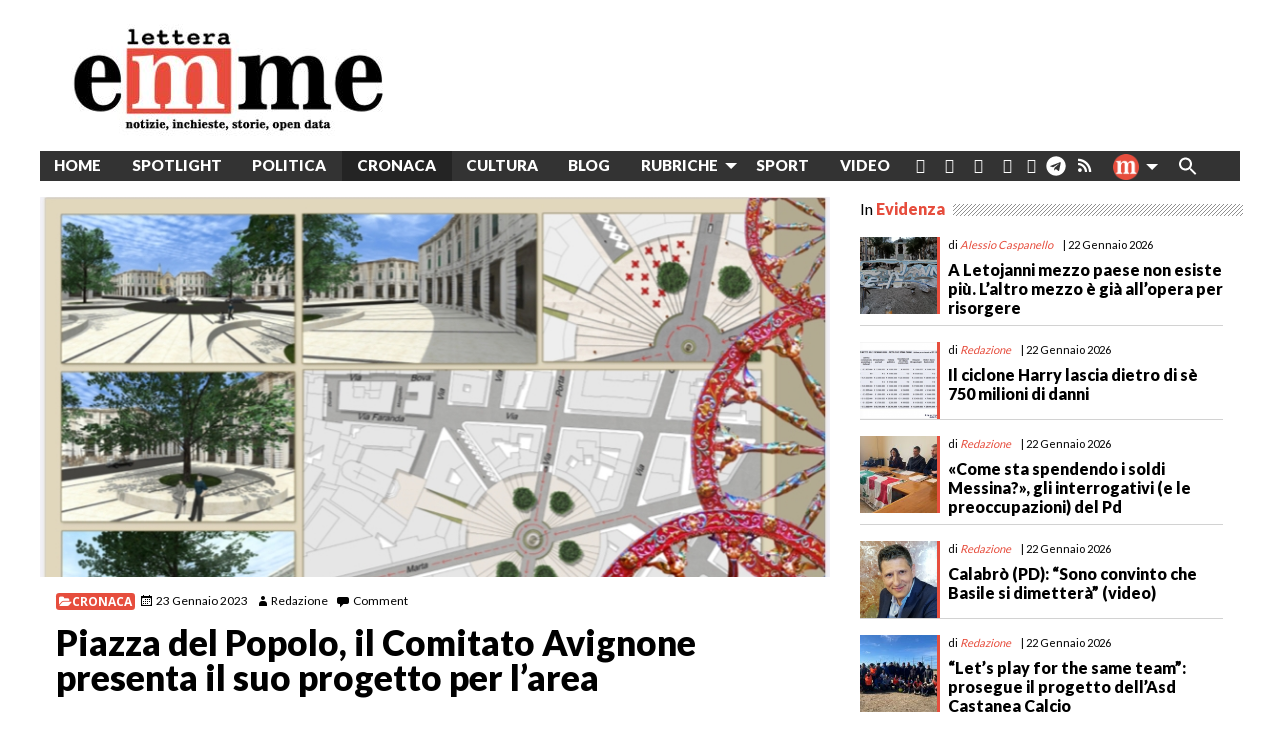

--- FILE ---
content_type: text/html; charset=UTF-8
request_url: https://www.letteraemme.it/piazza-del-popolo-il-comitato-avignone-presenta-il-suo-progetto-per-larea/
body_size: 32616
content:
<!doctype html>
<html class="no-js" lang="it-IT" id="html">
	<head>
		<meta charset="UTF-8">
		<meta name="viewport" content="width=device-width, initial-scale=1">
		<!-- meta http-equiv="refresh" content="300" --> 
		<link rel="profile" href="http://gmpg.org/xfn/11">
		<link rel="dns-prefetch" href="//fonts.googleapis.com">
		<link rel="dns-prefetch" href="//fonts.gstatic.com">
		<link rel="dns-prefetch" href="//fonts.googleapis.com">
		<link rel="dns-prefetch" href="//maps.googleapis.com">
		<link rel="dns-prefetch" href="//maps.gstatic.com">
		<link rel="dns-prefetch" href="//www.google.com">
		<link rel="dns-prefetch" href="//www.gstatic.com">
		<link rel="dns-prefetch" href="//cdn.jsdelivr.net">
		<link rel="dns-prefetch" href="//apis.google.com">
		<!-- link rel="dns-prefetch" href="https://common-static.glauco.it" -->		
		<meta name='robots' content='index, follow, max-image-preview:large, max-snippet:-1, max-video-preview:-1' />
<script id="cookieyes" type="text/javascript" src="https://cdn-cookieyes.com/client_data/fbf10e6b96341d81deb1adc8/script.js"></script>
	<!-- This site is optimized with the Yoast SEO plugin v26.6 - https://yoast.com/wordpress/plugins/seo/ -->
	<title>Piazza del Popolo, il Comitato Avignone presenta il suo progetto per l&#039;area</title>
	<link rel="canonical" href="https://www.letteraemme.it/piazza-del-popolo-il-comitato-avignone-presenta-il-suo-progetto-per-larea/" />
	<meta property="og:locale" content="it_IT" />
	<meta property="og:type" content="article" />
	<meta property="og:title" content="Piazza del Popolo, il Comitato Avignone presenta il suo progetto per l&#039;area" />
	<meta property="og:description" content="&nbsp; MESSINA. «É possibile dare un nuovo volto a Piazza del Popolo riqualificandola armoniosamente con l&#8217;area circostante» a parlare sulla riqualifica di Piazza del Popolo il Comitato Avignone. «Il progetto presentato dal Comune, più che altro una manutenzione, prevede soltanto il rifacimento della pavimentazione esistente senza alcun vero rilancio per i portici e quindi anche per le botteghe che ivi insistono -hanno spiegato in una nota- &hellip; Continue reading Piazza del Popolo, il Comitato Avignone presenta il suo progetto per l&#8217;area &raquo;" />
	<meta property="og:url" content="https://www.letteraemme.it/piazza-del-popolo-il-comitato-avignone-presenta-il-suo-progetto-per-larea/" />
	<meta property="og:site_name" content="LetteraEmme" />
	<meta property="article:publisher" content="https://www.facebook.com/letteraemme/" />
	<meta property="article:published_time" content="2023-01-23T09:10:10+00:00" />
	<meta property="article:modified_time" content="2023-01-24T07:55:54+00:00" />
	<meta property="og:image" content="https://www.letteraemme.it/wp-content/uploads/2023/01/WhatsApp-Image-2023-01-23-at-09.55.19.jpeg" />
	<meta property="og:image:width" content="828" />
	<meta property="og:image:height" content="527" />
	<meta property="og:image:type" content="image/jpeg" />
	<meta name="author" content="Redazione" />
	<meta name="twitter:card" content="summary_large_image" />
	<meta name="twitter:label1" content="Scritto da" />
	<meta name="twitter:data1" content="Redazione" />
	<meta name="twitter:label2" content="Tempo di lettura stimato" />
	<meta name="twitter:data2" content="2 minuti" />
	<script type="application/ld+json" class="yoast-schema-graph">{"@context":"https://schema.org","@graph":[{"@type":"Article","@id":"https://www.letteraemme.it/piazza-del-popolo-il-comitato-avignone-presenta-il-suo-progetto-per-larea/#article","isPartOf":{"@id":"https://www.letteraemme.it/piazza-del-popolo-il-comitato-avignone-presenta-il-suo-progetto-per-larea/"},"author":{"name":"Redazione","@id":"https://www.letteraemme.it/#/schema/person/2a4653e8302fbb08c60b9988b75919b2"},"headline":"Piazza del Popolo, il Comitato Avignone presenta il suo progetto per l&#8217;area","datePublished":"2023-01-23T09:10:10+00:00","dateModified":"2023-01-24T07:55:54+00:00","mainEntityOfPage":{"@id":"https://www.letteraemme.it/piazza-del-popolo-il-comitato-avignone-presenta-il-suo-progetto-per-larea/"},"wordCount":267,"commentCount":0,"publisher":{"@id":"https://www.letteraemme.it/#organization"},"image":{"@id":"https://www.letteraemme.it/piazza-del-popolo-il-comitato-avignone-presenta-il-suo-progetto-per-larea/#primaryimage"},"thumbnailUrl":"https://www.letteraemme.it/wp-content/uploads/2023/01/WhatsApp-Image-2023-01-23-at-09.55.19.jpeg","articleSection":["Cronaca"],"inLanguage":"it-IT","potentialAction":[{"@type":"CommentAction","name":"Comment","target":["https://www.letteraemme.it/piazza-del-popolo-il-comitato-avignone-presenta-il-suo-progetto-per-larea/#respond"]}]},{"@type":"WebPage","@id":"https://www.letteraemme.it/piazza-del-popolo-il-comitato-avignone-presenta-il-suo-progetto-per-larea/","url":"https://www.letteraemme.it/piazza-del-popolo-il-comitato-avignone-presenta-il-suo-progetto-per-larea/","name":"Piazza del Popolo, il Comitato Avignone presenta il suo progetto per l'area","isPartOf":{"@id":"https://www.letteraemme.it/#website"},"primaryImageOfPage":{"@id":"https://www.letteraemme.it/piazza-del-popolo-il-comitato-avignone-presenta-il-suo-progetto-per-larea/#primaryimage"},"image":{"@id":"https://www.letteraemme.it/piazza-del-popolo-il-comitato-avignone-presenta-il-suo-progetto-per-larea/#primaryimage"},"thumbnailUrl":"https://www.letteraemme.it/wp-content/uploads/2023/01/WhatsApp-Image-2023-01-23-at-09.55.19.jpeg","datePublished":"2023-01-23T09:10:10+00:00","dateModified":"2023-01-24T07:55:54+00:00","breadcrumb":{"@id":"https://www.letteraemme.it/piazza-del-popolo-il-comitato-avignone-presenta-il-suo-progetto-per-larea/#breadcrumb"},"inLanguage":"it-IT","potentialAction":[{"@type":"ReadAction","target":["https://www.letteraemme.it/piazza-del-popolo-il-comitato-avignone-presenta-il-suo-progetto-per-larea/"]}]},{"@type":"ImageObject","inLanguage":"it-IT","@id":"https://www.letteraemme.it/piazza-del-popolo-il-comitato-avignone-presenta-il-suo-progetto-per-larea/#primaryimage","url":"https://www.letteraemme.it/wp-content/uploads/2023/01/WhatsApp-Image-2023-01-23-at-09.55.19.jpeg","contentUrl":"https://www.letteraemme.it/wp-content/uploads/2023/01/WhatsApp-Image-2023-01-23-at-09.55.19.jpeg","width":828,"height":527},{"@type":"BreadcrumbList","@id":"https://www.letteraemme.it/piazza-del-popolo-il-comitato-avignone-presenta-il-suo-progetto-per-larea/#breadcrumb","itemListElement":[{"@type":"ListItem","position":1,"name":"Home","item":"https://www.letteraemme.it/"},{"@type":"ListItem","position":2,"name":"Piazza del Popolo, il Comitato Avignone presenta il suo progetto per l&#8217;area"}]},{"@type":"WebSite","@id":"https://www.letteraemme.it/#website","url":"https://www.letteraemme.it/","name":"LetteraEmme","description":"notizie, inchieste, storie, open data","publisher":{"@id":"https://www.letteraemme.it/#organization"},"potentialAction":[{"@type":"SearchAction","target":{"@type":"EntryPoint","urlTemplate":"https://www.letteraemme.it/?s={search_term_string}"},"query-input":{"@type":"PropertyValueSpecification","valueRequired":true,"valueName":"search_term_string"}}],"inLanguage":"it-IT"},{"@type":"Organization","@id":"https://www.letteraemme.it/#organization","name":"LetteraEmme","url":"https://www.letteraemme.it/","logo":{"@type":"ImageObject","inLanguage":"it-IT","@id":"https://www.letteraemme.it/#/schema/logo/image/","url":"https://www.letteraemme.it/wp-content/uploads/2020/06/letteraemme_2020.jpg","contentUrl":"https://www.letteraemme.it/wp-content/uploads/2020/06/letteraemme_2020.jpg","width":330,"height":117,"caption":"LetteraEmme"},"image":{"@id":"https://www.letteraemme.it/#/schema/logo/image/"},"sameAs":["https://www.facebook.com/letteraemme/"]},{"@type":"Person","@id":"https://www.letteraemme.it/#/schema/person/2a4653e8302fbb08c60b9988b75919b2","name":"Redazione","image":{"@type":"ImageObject","inLanguage":"it-IT","@id":"https://www.letteraemme.it/#/schema/person/image/","url":"https://secure.gravatar.com/avatar/50c1f8ddedb7e0b5ecc2e9fac3b53f1566cf45100ca83ade202ff3485a6ea405?s=96&d=mm&r=g","contentUrl":"https://secure.gravatar.com/avatar/50c1f8ddedb7e0b5ecc2e9fac3b53f1566cf45100ca83ade202ff3485a6ea405?s=96&d=mm&r=g","caption":"Redazione"},"url":"https://www.letteraemme.it/author/redazione/"}]}</script>
	<!-- / Yoast SEO plugin. -->


<link rel='dns-prefetch' href='//cdn.jsdelivr.net' />
<link rel='dns-prefetch' href='//static.addtoany.com' />
<link rel='dns-prefetch' href='//www.googletagmanager.com' />
<link rel='dns-prefetch' href='//fonts.googleapis.com' />
<link rel="alternate" type="application/rss+xml" title="LetteraEmme &raquo; Feed" href="https://www.letteraemme.it/feed/" />
<link rel="alternate" type="application/rss+xml" title="LetteraEmme &raquo; Feed dei commenti" href="https://www.letteraemme.it/comments/feed/" />
<link rel="alternate" type="application/rss+xml" title="LetteraEmme &raquo; Piazza del Popolo, il Comitato Avignone presenta il suo progetto per l&#8217;area Feed dei commenti" href="https://www.letteraemme.it/piazza-del-popolo-il-comitato-avignone-presenta-il-suo-progetto-per-larea/feed/" />
<link rel="alternate" title="oEmbed (JSON)" type="application/json+oembed" href="https://www.letteraemme.it/wp-json/oembed/1.0/embed?url=https%3A%2F%2Fwww.letteraemme.it%2Fpiazza-del-popolo-il-comitato-avignone-presenta-il-suo-progetto-per-larea%2F" />
<link rel="alternate" title="oEmbed (XML)" type="text/xml+oembed" href="https://www.letteraemme.it/wp-json/oembed/1.0/embed?url=https%3A%2F%2Fwww.letteraemme.it%2Fpiazza-del-popolo-il-comitato-avignone-presenta-il-suo-progetto-per-larea%2F&#038;format=xml" />
<!-- www.letteraemme.it is managing ads with Advanced Ads 2.0.15 – https://wpadvancedads.com/ --><script id="lette-ready">
			window.advanced_ads_ready=function(e,a){a=a||"complete";var d=function(e){return"interactive"===a?"loading"!==e:"complete"===e};d(document.readyState)?e():document.addEventListener("readystatechange",(function(a){d(a.target.readyState)&&e()}),{once:"interactive"===a})},window.advanced_ads_ready_queue=window.advanced_ads_ready_queue||[];		</script>
		<style id='wp-img-auto-sizes-contain-inline-css' type='text/css'>
img:is([sizes=auto i],[sizes^="auto," i]){contain-intrinsic-size:3000px 1500px}
/*# sourceURL=wp-img-auto-sizes-contain-inline-css */
</style>
<link rel='stylesheet' id='wp-foundation-shortcodes-css' href='https://www.letteraemme.it/wp-content/plugins/wp-foundation-shortcodes/stylesheets/app.css' type='text/css' media='all' />
<link rel='stylesheet' id='slick-slider-css' href='//cdn.jsdelivr.net/jquery.slick/1.5.8/slick.css' type='text/css' media='all' />
<link rel='stylesheet' id='slick-slider-theme-css' href='//cdn.jsdelivr.net/jquery.slick/1.5.8/slick-theme.css' type='text/css' media='all' />
<link rel='stylesheet' id='opensans-css' href='//fonts.googleapis.com/css?family=Open+Sans%3A300%2C700' type='text/css' media='all' />
<link rel='stylesheet' id='source-sans-css' href='//fonts.googleapis.com/css?family=Source+Sans+Pro%3A400%2C900' type='text/css' media='all' />
<style id='wp-emoji-styles-inline-css' type='text/css'>

	img.wp-smiley, img.emoji {
		display: inline !important;
		border: none !important;
		box-shadow: none !important;
		height: 1em !important;
		width: 1em !important;
		margin: 0 0.07em !important;
		vertical-align: -0.1em !important;
		background: none !important;
		padding: 0 !important;
	}
/*# sourceURL=wp-emoji-styles-inline-css */
</style>
<link rel='stylesheet' id='wp-block-library-css' href='https://www.letteraemme.it/wp-includes/css/dist/block-library/style.min.css' type='text/css' media='all' />
<style id='global-styles-inline-css' type='text/css'>
:root{--wp--preset--aspect-ratio--square: 1;--wp--preset--aspect-ratio--4-3: 4/3;--wp--preset--aspect-ratio--3-4: 3/4;--wp--preset--aspect-ratio--3-2: 3/2;--wp--preset--aspect-ratio--2-3: 2/3;--wp--preset--aspect-ratio--16-9: 16/9;--wp--preset--aspect-ratio--9-16: 9/16;--wp--preset--color--black: #000000;--wp--preset--color--cyan-bluish-gray: #abb8c3;--wp--preset--color--white: #ffffff;--wp--preset--color--pale-pink: #f78da7;--wp--preset--color--vivid-red: #cf2e2e;--wp--preset--color--luminous-vivid-orange: #ff6900;--wp--preset--color--luminous-vivid-amber: #fcb900;--wp--preset--color--light-green-cyan: #7bdcb5;--wp--preset--color--vivid-green-cyan: #00d084;--wp--preset--color--pale-cyan-blue: #8ed1fc;--wp--preset--color--vivid-cyan-blue: #0693e3;--wp--preset--color--vivid-purple: #9b51e0;--wp--preset--gradient--vivid-cyan-blue-to-vivid-purple: linear-gradient(135deg,rgb(6,147,227) 0%,rgb(155,81,224) 100%);--wp--preset--gradient--light-green-cyan-to-vivid-green-cyan: linear-gradient(135deg,rgb(122,220,180) 0%,rgb(0,208,130) 100%);--wp--preset--gradient--luminous-vivid-amber-to-luminous-vivid-orange: linear-gradient(135deg,rgb(252,185,0) 0%,rgb(255,105,0) 100%);--wp--preset--gradient--luminous-vivid-orange-to-vivid-red: linear-gradient(135deg,rgb(255,105,0) 0%,rgb(207,46,46) 100%);--wp--preset--gradient--very-light-gray-to-cyan-bluish-gray: linear-gradient(135deg,rgb(238,238,238) 0%,rgb(169,184,195) 100%);--wp--preset--gradient--cool-to-warm-spectrum: linear-gradient(135deg,rgb(74,234,220) 0%,rgb(151,120,209) 20%,rgb(207,42,186) 40%,rgb(238,44,130) 60%,rgb(251,105,98) 80%,rgb(254,248,76) 100%);--wp--preset--gradient--blush-light-purple: linear-gradient(135deg,rgb(255,206,236) 0%,rgb(152,150,240) 100%);--wp--preset--gradient--blush-bordeaux: linear-gradient(135deg,rgb(254,205,165) 0%,rgb(254,45,45) 50%,rgb(107,0,62) 100%);--wp--preset--gradient--luminous-dusk: linear-gradient(135deg,rgb(255,203,112) 0%,rgb(199,81,192) 50%,rgb(65,88,208) 100%);--wp--preset--gradient--pale-ocean: linear-gradient(135deg,rgb(255,245,203) 0%,rgb(182,227,212) 50%,rgb(51,167,181) 100%);--wp--preset--gradient--electric-grass: linear-gradient(135deg,rgb(202,248,128) 0%,rgb(113,206,126) 100%);--wp--preset--gradient--midnight: linear-gradient(135deg,rgb(2,3,129) 0%,rgb(40,116,252) 100%);--wp--preset--font-size--small: 13px;--wp--preset--font-size--medium: 20px;--wp--preset--font-size--large: 36px;--wp--preset--font-size--x-large: 42px;--wp--preset--spacing--20: 0.44rem;--wp--preset--spacing--30: 0.67rem;--wp--preset--spacing--40: 1rem;--wp--preset--spacing--50: 1.5rem;--wp--preset--spacing--60: 2.25rem;--wp--preset--spacing--70: 3.38rem;--wp--preset--spacing--80: 5.06rem;--wp--preset--shadow--natural: 6px 6px 9px rgba(0, 0, 0, 0.2);--wp--preset--shadow--deep: 12px 12px 50px rgba(0, 0, 0, 0.4);--wp--preset--shadow--sharp: 6px 6px 0px rgba(0, 0, 0, 0.2);--wp--preset--shadow--outlined: 6px 6px 0px -3px rgb(255, 255, 255), 6px 6px rgb(0, 0, 0);--wp--preset--shadow--crisp: 6px 6px 0px rgb(0, 0, 0);}:where(.is-layout-flex){gap: 0.5em;}:where(.is-layout-grid){gap: 0.5em;}body .is-layout-flex{display: flex;}.is-layout-flex{flex-wrap: wrap;align-items: center;}.is-layout-flex > :is(*, div){margin: 0;}body .is-layout-grid{display: grid;}.is-layout-grid > :is(*, div){margin: 0;}:where(.wp-block-columns.is-layout-flex){gap: 2em;}:where(.wp-block-columns.is-layout-grid){gap: 2em;}:where(.wp-block-post-template.is-layout-flex){gap: 1.25em;}:where(.wp-block-post-template.is-layout-grid){gap: 1.25em;}.has-black-color{color: var(--wp--preset--color--black) !important;}.has-cyan-bluish-gray-color{color: var(--wp--preset--color--cyan-bluish-gray) !important;}.has-white-color{color: var(--wp--preset--color--white) !important;}.has-pale-pink-color{color: var(--wp--preset--color--pale-pink) !important;}.has-vivid-red-color{color: var(--wp--preset--color--vivid-red) !important;}.has-luminous-vivid-orange-color{color: var(--wp--preset--color--luminous-vivid-orange) !important;}.has-luminous-vivid-amber-color{color: var(--wp--preset--color--luminous-vivid-amber) !important;}.has-light-green-cyan-color{color: var(--wp--preset--color--light-green-cyan) !important;}.has-vivid-green-cyan-color{color: var(--wp--preset--color--vivid-green-cyan) !important;}.has-pale-cyan-blue-color{color: var(--wp--preset--color--pale-cyan-blue) !important;}.has-vivid-cyan-blue-color{color: var(--wp--preset--color--vivid-cyan-blue) !important;}.has-vivid-purple-color{color: var(--wp--preset--color--vivid-purple) !important;}.has-black-background-color{background-color: var(--wp--preset--color--black) !important;}.has-cyan-bluish-gray-background-color{background-color: var(--wp--preset--color--cyan-bluish-gray) !important;}.has-white-background-color{background-color: var(--wp--preset--color--white) !important;}.has-pale-pink-background-color{background-color: var(--wp--preset--color--pale-pink) !important;}.has-vivid-red-background-color{background-color: var(--wp--preset--color--vivid-red) !important;}.has-luminous-vivid-orange-background-color{background-color: var(--wp--preset--color--luminous-vivid-orange) !important;}.has-luminous-vivid-amber-background-color{background-color: var(--wp--preset--color--luminous-vivid-amber) !important;}.has-light-green-cyan-background-color{background-color: var(--wp--preset--color--light-green-cyan) !important;}.has-vivid-green-cyan-background-color{background-color: var(--wp--preset--color--vivid-green-cyan) !important;}.has-pale-cyan-blue-background-color{background-color: var(--wp--preset--color--pale-cyan-blue) !important;}.has-vivid-cyan-blue-background-color{background-color: var(--wp--preset--color--vivid-cyan-blue) !important;}.has-vivid-purple-background-color{background-color: var(--wp--preset--color--vivid-purple) !important;}.has-black-border-color{border-color: var(--wp--preset--color--black) !important;}.has-cyan-bluish-gray-border-color{border-color: var(--wp--preset--color--cyan-bluish-gray) !important;}.has-white-border-color{border-color: var(--wp--preset--color--white) !important;}.has-pale-pink-border-color{border-color: var(--wp--preset--color--pale-pink) !important;}.has-vivid-red-border-color{border-color: var(--wp--preset--color--vivid-red) !important;}.has-luminous-vivid-orange-border-color{border-color: var(--wp--preset--color--luminous-vivid-orange) !important;}.has-luminous-vivid-amber-border-color{border-color: var(--wp--preset--color--luminous-vivid-amber) !important;}.has-light-green-cyan-border-color{border-color: var(--wp--preset--color--light-green-cyan) !important;}.has-vivid-green-cyan-border-color{border-color: var(--wp--preset--color--vivid-green-cyan) !important;}.has-pale-cyan-blue-border-color{border-color: var(--wp--preset--color--pale-cyan-blue) !important;}.has-vivid-cyan-blue-border-color{border-color: var(--wp--preset--color--vivid-cyan-blue) !important;}.has-vivid-purple-border-color{border-color: var(--wp--preset--color--vivid-purple) !important;}.has-vivid-cyan-blue-to-vivid-purple-gradient-background{background: var(--wp--preset--gradient--vivid-cyan-blue-to-vivid-purple) !important;}.has-light-green-cyan-to-vivid-green-cyan-gradient-background{background: var(--wp--preset--gradient--light-green-cyan-to-vivid-green-cyan) !important;}.has-luminous-vivid-amber-to-luminous-vivid-orange-gradient-background{background: var(--wp--preset--gradient--luminous-vivid-amber-to-luminous-vivid-orange) !important;}.has-luminous-vivid-orange-to-vivid-red-gradient-background{background: var(--wp--preset--gradient--luminous-vivid-orange-to-vivid-red) !important;}.has-very-light-gray-to-cyan-bluish-gray-gradient-background{background: var(--wp--preset--gradient--very-light-gray-to-cyan-bluish-gray) !important;}.has-cool-to-warm-spectrum-gradient-background{background: var(--wp--preset--gradient--cool-to-warm-spectrum) !important;}.has-blush-light-purple-gradient-background{background: var(--wp--preset--gradient--blush-light-purple) !important;}.has-blush-bordeaux-gradient-background{background: var(--wp--preset--gradient--blush-bordeaux) !important;}.has-luminous-dusk-gradient-background{background: var(--wp--preset--gradient--luminous-dusk) !important;}.has-pale-ocean-gradient-background{background: var(--wp--preset--gradient--pale-ocean) !important;}.has-electric-grass-gradient-background{background: var(--wp--preset--gradient--electric-grass) !important;}.has-midnight-gradient-background{background: var(--wp--preset--gradient--midnight) !important;}.has-small-font-size{font-size: var(--wp--preset--font-size--small) !important;}.has-medium-font-size{font-size: var(--wp--preset--font-size--medium) !important;}.has-large-font-size{font-size: var(--wp--preset--font-size--large) !important;}.has-x-large-font-size{font-size: var(--wp--preset--font-size--x-large) !important;}
/*# sourceURL=global-styles-inline-css */
</style>

<style id='classic-theme-styles-inline-css' type='text/css'>
/*! This file is auto-generated */
.wp-block-button__link{color:#fff;background-color:#32373c;border-radius:9999px;box-shadow:none;text-decoration:none;padding:calc(.667em + 2px) calc(1.333em + 2px);font-size:1.125em}.wp-block-file__button{background:#32373c;color:#fff;text-decoration:none}
/*# sourceURL=/wp-includes/css/classic-themes.min.css */
</style>
<link rel='stylesheet' id='categories-images-styles-css' href='https://www.letteraemme.it/wp-content/plugins/categories-images/assets/css/zci-styles.css' type='text/css' media='all' />
<link rel='stylesheet' id='osm-map-css-css' href='https://www.letteraemme.it/wp-content/plugins/osm/css/osm_map.css' type='text/css' media='all' />
<link rel='stylesheet' id='osm-ol3-css-css' href='https://www.letteraemme.it/wp-content/plugins/osm/js/OL/7.1.0/ol.css' type='text/css' media='all' />
<link rel='stylesheet' id='osm-ol3-ext-css-css' href='https://www.letteraemme.it/wp-content/plugins/osm/css/osm_map_v3.css' type='text/css' media='all' />
<link rel='stylesheet' id='responsive-lightbox-prettyphoto-css' href='https://www.letteraemme.it/wp-content/plugins/responsive-lightbox/assets/prettyphoto/prettyPhoto.min.css' type='text/css' media='all' />
<link rel='stylesheet' id='sow-image-default-8b5b6f678277-css' href='https://www.letteraemme.it/wp-content/uploads/siteorigin-widgets/sow-image-default-8b5b6f678277.css' type='text/css' media='all' />
<link rel='stylesheet' id='rss-retriever-css' href='https://www.letteraemme.it/wp-content/plugins/wp-rss-retriever/inc/css/rss-retriever.css' type='text/css' media='all' />
<link rel='stylesheet' id='wpos-slick-style-css' href='https://www.letteraemme.it/wp-content/plugins/wp-slick-slider-and-image-carousel/assets/css/slick.css' type='text/css' media='all' />
<link rel='stylesheet' id='wpsisac-public-style-css' href='https://www.letteraemme.it/wp-content/plugins/wp-slick-slider-and-image-carousel/assets/css/wpsisac-public.css' type='text/css' media='all' />
<link rel='stylesheet' id='ivory-search-styles-css' href='https://www.letteraemme.it/wp-content/plugins/add-search-to-menu/public/css/ivory-search.min.css' type='text/css' media='all' />
<link rel='stylesheet' id='fonts-css' href='https://www.letteraemme.it/wp-content/themes/wp-forge/fonts/fonts.css' type='text/css' media='all' />
<link rel='stylesheet' id='foundation-css' href='https://www.letteraemme.it/wp-content/themes/wp-forge/css/foundation.css' type='text/css' media='all' />
<link rel='stylesheet' id='motion_ui-css' href='https://www.letteraemme.it/wp-content/themes/wp-forge/css/motion-ui.css' type='text/css' media='all' />
<link rel='stylesheet' id='wpforge-css' href='https://www.letteraemme.it/wp-content/themes/wp-starter_gia/style.css' type='text/css' media='all' />
<link rel='stylesheet' id='customizer-css' href='https://www.letteraemme.it/wp-content/themes/wp-forge/css/customizer.css' type='text/css' media='all' />
<link rel='stylesheet' id='arve-css' href='https://www.letteraemme.it/wp-content/plugins/advanced-responsive-video-embedder/build/main.css' type='text/css' media='all' />
<link rel='stylesheet' id='tablepress-default-css' href='https://www.letteraemme.it/wp-content/uploads/tablepress-combined.min.css' type='text/css' media='all' />
<link rel='stylesheet' id='wpdiscuz-frontend-css-css' href='https://www.letteraemme.it/wp-content/plugins/wpdiscuz/themes/default/style.css' type='text/css' media='all' />
<style id='wpdiscuz-frontend-css-inline-css' type='text/css'>
 #wpdcom .wpd-blog-administrator .wpd-comment-label{color:#ffffff;background-color:#00B38F;border:none}#wpdcom .wpd-blog-administrator .wpd-comment-author, #wpdcom .wpd-blog-administrator .wpd-comment-author a{color:#00B38F}#wpdcom.wpd-layout-1 .wpd-comment .wpd-blog-administrator .wpd-avatar img{border-color:#00B38F}#wpdcom.wpd-layout-2 .wpd-comment.wpd-reply .wpd-comment-wrap.wpd-blog-administrator{border-left:3px solid #00B38F}#wpdcom.wpd-layout-2 .wpd-comment .wpd-blog-administrator .wpd-avatar img{border-bottom-color:#00B38F}#wpdcom.wpd-layout-3 .wpd-blog-administrator .wpd-comment-subheader{border-top:1px dashed #00B38F}#wpdcom.wpd-layout-3 .wpd-reply .wpd-blog-administrator .wpd-comment-right{border-left:1px solid #00B38F}#wpdcom .wpd-blog-editor .wpd-comment-label{color:#ffffff;background-color:#00B38F;border:none}#wpdcom .wpd-blog-editor .wpd-comment-author, #wpdcom .wpd-blog-editor .wpd-comment-author a{color:#00B38F}#wpdcom.wpd-layout-1 .wpd-comment .wpd-blog-editor .wpd-avatar img{border-color:#00B38F}#wpdcom.wpd-layout-2 .wpd-comment.wpd-reply .wpd-comment-wrap.wpd-blog-editor{border-left:3px solid #00B38F}#wpdcom.wpd-layout-2 .wpd-comment .wpd-blog-editor .wpd-avatar img{border-bottom-color:#00B38F}#wpdcom.wpd-layout-3 .wpd-blog-editor .wpd-comment-subheader{border-top:1px dashed #00B38F}#wpdcom.wpd-layout-3 .wpd-reply .wpd-blog-editor .wpd-comment-right{border-left:1px solid #00B38F}#wpdcom .wpd-blog-author .wpd-comment-label{color:#ffffff;background-color:#00B38F;border:none}#wpdcom .wpd-blog-author .wpd-comment-author, #wpdcom .wpd-blog-author .wpd-comment-author a{color:#00B38F}#wpdcom.wpd-layout-1 .wpd-comment .wpd-blog-author .wpd-avatar img{border-color:#00B38F}#wpdcom.wpd-layout-2 .wpd-comment .wpd-blog-author .wpd-avatar img{border-bottom-color:#00B38F}#wpdcom.wpd-layout-3 .wpd-blog-author .wpd-comment-subheader{border-top:1px dashed #00B38F}#wpdcom.wpd-layout-3 .wpd-reply .wpd-blog-author .wpd-comment-right{border-left:1px solid #00B38F}#wpdcom .wpd-blog-contributor .wpd-comment-label{color:#ffffff;background-color:#00B38F;border:none}#wpdcom .wpd-blog-contributor .wpd-comment-author, #wpdcom .wpd-blog-contributor .wpd-comment-author a{color:#00B38F}#wpdcom.wpd-layout-1 .wpd-comment .wpd-blog-contributor .wpd-avatar img{border-color:#00B38F}#wpdcom.wpd-layout-2 .wpd-comment .wpd-blog-contributor .wpd-avatar img{border-bottom-color:#00B38F}#wpdcom.wpd-layout-3 .wpd-blog-contributor .wpd-comment-subheader{border-top:1px dashed #00B38F}#wpdcom.wpd-layout-3 .wpd-reply .wpd-blog-contributor .wpd-comment-right{border-left:1px solid #00B38F}#wpdcom .wpd-blog-subscriber .wpd-comment-label{color:#ffffff;background-color:#00B38F;border:none}#wpdcom .wpd-blog-subscriber .wpd-comment-author, #wpdcom .wpd-blog-subscriber .wpd-comment-author a{color:#00B38F}#wpdcom.wpd-layout-2 .wpd-comment .wpd-blog-subscriber .wpd-avatar img{border-bottom-color:#00B38F}#wpdcom.wpd-layout-3 .wpd-blog-subscriber .wpd-comment-subheader{border-top:1px dashed #00B38F}#wpdcom .wpd-blog-person .wpd-comment-label{color:#ffffff;background-color:#00B38F;border:none}#wpdcom .wpd-blog-person .wpd-comment-author, #wpdcom .wpd-blog-person .wpd-comment-author a{color:#00B38F}#wpdcom.wpd-layout-1 .wpd-comment .wpd-blog-person .wpd-avatar img{border-color:#00B38F}#wpdcom.wpd-layout-2 .wpd-comment .wpd-blog-person .wpd-avatar img{border-bottom-color:#00B38F}#wpdcom.wpd-layout-3 .wpd-blog-person .wpd-comment-subheader{border-top:1px dashed #00B38F}#wpdcom.wpd-layout-3 .wpd-reply .wpd-blog-person .wpd-comment-right{border-left:1px solid #00B38F}#wpdcom .wpd-blog-customer .wpd-comment-label{color:#ffffff;background-color:#00B38F;border:none}#wpdcom .wpd-blog-customer .wpd-comment-author, #wpdcom .wpd-blog-customer .wpd-comment-author a{color:#00B38F}#wpdcom.wpd-layout-1 .wpd-comment .wpd-blog-customer .wpd-avatar img{border-color:#00B38F}#wpdcom.wpd-layout-2 .wpd-comment .wpd-blog-customer .wpd-avatar img{border-bottom-color:#00B38F}#wpdcom.wpd-layout-3 .wpd-blog-customer .wpd-comment-subheader{border-top:1px dashed #00B38F}#wpdcom.wpd-layout-3 .wpd-reply .wpd-blog-customer .wpd-comment-right{border-left:1px solid #00B38F}#wpdcom .wpd-blog-shop_manager .wpd-comment-label{color:#ffffff;background-color:#00B38F;border:none}#wpdcom .wpd-blog-shop_manager .wpd-comment-author, #wpdcom .wpd-blog-shop_manager .wpd-comment-author a{color:#00B38F}#wpdcom.wpd-layout-1 .wpd-comment .wpd-blog-shop_manager .wpd-avatar img{border-color:#00B38F}#wpdcom.wpd-layout-2 .wpd-comment .wpd-blog-shop_manager .wpd-avatar img{border-bottom-color:#00B38F}#wpdcom.wpd-layout-3 .wpd-blog-shop_manager .wpd-comment-subheader{border-top:1px dashed #00B38F}#wpdcom.wpd-layout-3 .wpd-reply .wpd-blog-shop_manager .wpd-comment-right{border-left:1px solid #00B38F}#wpdcom .wpd-blog-wpseo_manager .wpd-comment-label{color:#ffffff;background-color:#00B38F;border:none}#wpdcom .wpd-blog-wpseo_manager .wpd-comment-author, #wpdcom .wpd-blog-wpseo_manager .wpd-comment-author a{color:#00B38F}#wpdcom.wpd-layout-1 .wpd-comment .wpd-blog-wpseo_manager .wpd-avatar img{border-color:#00B38F}#wpdcom.wpd-layout-2 .wpd-comment .wpd-blog-wpseo_manager .wpd-avatar img{border-bottom-color:#00B38F}#wpdcom.wpd-layout-3 .wpd-blog-wpseo_manager .wpd-comment-subheader{border-top:1px dashed #00B38F}#wpdcom.wpd-layout-3 .wpd-reply .wpd-blog-wpseo_manager .wpd-comment-right{border-left:1px solid #00B38F}#wpdcom .wpd-blog-wpseo_editor .wpd-comment-label{color:#ffffff;background-color:#00B38F;border:none}#wpdcom .wpd-blog-wpseo_editor .wpd-comment-author, #wpdcom .wpd-blog-wpseo_editor .wpd-comment-author a{color:#00B38F}#wpdcom.wpd-layout-1 .wpd-comment .wpd-blog-wpseo_editor .wpd-avatar img{border-color:#00B38F}#wpdcom.wpd-layout-2 .wpd-comment .wpd-blog-wpseo_editor .wpd-avatar img{border-bottom-color:#00B38F}#wpdcom.wpd-layout-3 .wpd-blog-wpseo_editor .wpd-comment-subheader{border-top:1px dashed #00B38F}#wpdcom.wpd-layout-3 .wpd-reply .wpd-blog-wpseo_editor .wpd-comment-right{border-left:1px solid #00B38F}#wpdcom .wpd-blog-post_author .wpd-comment-label{color:#ffffff;background-color:#00B38F;border:none}#wpdcom .wpd-blog-post_author .wpd-comment-author, #wpdcom .wpd-blog-post_author .wpd-comment-author a{color:#00B38F}#wpdcom .wpd-blog-post_author .wpd-avatar img{border-color:#00B38F}#wpdcom.wpd-layout-1 .wpd-comment .wpd-blog-post_author .wpd-avatar img{border-color:#00B38F}#wpdcom.wpd-layout-2 .wpd-comment.wpd-reply .wpd-comment-wrap.wpd-blog-post_author{border-left:3px solid #00B38F}#wpdcom.wpd-layout-2 .wpd-comment .wpd-blog-post_author .wpd-avatar img{border-bottom-color:#00B38F}#wpdcom.wpd-layout-3 .wpd-blog-post_author .wpd-comment-subheader{border-top:1px dashed #00B38F}#wpdcom.wpd-layout-3 .wpd-reply .wpd-blog-post_author .wpd-comment-right{border-left:1px solid #00B38F}#wpdcom .wpd-blog-guest .wpd-comment-label{color:#ffffff;background-color:#00B38F;border:none}#wpdcom .wpd-blog-guest .wpd-comment-author, #wpdcom .wpd-blog-guest .wpd-comment-author a{color:#00B38F}#wpdcom.wpd-layout-3 .wpd-blog-guest .wpd-comment-subheader{border-top:1px dashed #00B38F}#comments, #respond, .comments-area, #wpdcom{}#wpdcom .ql-editor > *{color:#777777}#wpdcom .ql-editor::before{}#wpdcom .ql-toolbar{border:1px solid #DDDDDD;border-top:none}#wpdcom .ql-container{border:1px solid #DDDDDD;border-bottom:none}#wpdcom .wpd-form-row .wpdiscuz-item input[type="text"], #wpdcom .wpd-form-row .wpdiscuz-item input[type="email"], #wpdcom .wpd-form-row .wpdiscuz-item input[type="url"], #wpdcom .wpd-form-row .wpdiscuz-item input[type="color"], #wpdcom .wpd-form-row .wpdiscuz-item input[type="date"], #wpdcom .wpd-form-row .wpdiscuz-item input[type="datetime"], #wpdcom .wpd-form-row .wpdiscuz-item input[type="datetime-local"], #wpdcom .wpd-form-row .wpdiscuz-item input[type="month"], #wpdcom .wpd-form-row .wpdiscuz-item input[type="number"], #wpdcom .wpd-form-row .wpdiscuz-item input[type="time"], #wpdcom textarea, #wpdcom select{border:1px solid #DDDDDD;color:#777777}#wpdcom .wpd-form-row .wpdiscuz-item textarea{border:1px solid #DDDDDD}#wpdcom input::placeholder, #wpdcom textarea::placeholder, #wpdcom input::-moz-placeholder, #wpdcom textarea::-webkit-input-placeholder{}#wpdcom .wpd-comment-text{color:#777777}#wpdcom .wpd-thread-head .wpd-thread-info{border-bottom:2px solid #00B38F}#wpdcom .wpd-thread-head .wpd-thread-info.wpd-reviews-tab svg{fill:#00B38F}#wpdcom .wpd-thread-head .wpdiscuz-user-settings{border-bottom:2px solid #00B38F}#wpdcom .wpd-thread-head .wpdiscuz-user-settings:hover{color:#00B38F}#wpdcom .wpd-comment .wpd-follow-link:hover{color:#00B38F}#wpdcom .wpd-comment-status .wpd-sticky{color:#00B38F}#wpdcom .wpd-thread-filter .wpdf-active{color:#00B38F;border-bottom-color:#00B38F}#wpdcom .wpd-comment-info-bar{border:1px dashed #33c3a6;background:#e6f8f4}#wpdcom .wpd-comment-info-bar .wpd-current-view i{color:#00B38F}#wpdcom .wpd-filter-view-all:hover{background:#00B38F}#wpdcom .wpdiscuz-item .wpdiscuz-rating > label{color:#DDDDDD}#wpdcom .wpdiscuz-item .wpdiscuz-rating:not(:checked) > label:hover, .wpdiscuz-rating:not(:checked) > label:hover ~ label{}#wpdcom .wpdiscuz-item .wpdiscuz-rating > input ~ label:hover, #wpdcom .wpdiscuz-item .wpdiscuz-rating > input:not(:checked) ~ label:hover ~ label, #wpdcom .wpdiscuz-item .wpdiscuz-rating > input:not(:checked) ~ label:hover ~ label{color:#FFED85}#wpdcom .wpdiscuz-item .wpdiscuz-rating > input:checked ~ label:hover, #wpdcom .wpdiscuz-item .wpdiscuz-rating > input:checked ~ label:hover, #wpdcom .wpdiscuz-item .wpdiscuz-rating > label:hover ~ input:checked ~ label, #wpdcom .wpdiscuz-item .wpdiscuz-rating > input:checked + label:hover ~ label, #wpdcom .wpdiscuz-item .wpdiscuz-rating > input:checked ~ label:hover ~ label, .wpd-custom-field .wcf-active-star, #wpdcom .wpdiscuz-item .wpdiscuz-rating > input:checked ~ label{color:#FFD700}#wpd-post-rating .wpd-rating-wrap .wpd-rating-stars svg .wpd-star{fill:#DDDDDD}#wpd-post-rating .wpd-rating-wrap .wpd-rating-stars svg .wpd-active{fill:#FFD700}#wpd-post-rating .wpd-rating-wrap .wpd-rate-starts svg .wpd-star{fill:#DDDDDD}#wpd-post-rating .wpd-rating-wrap .wpd-rate-starts:hover svg .wpd-star{fill:#FFED85}#wpd-post-rating.wpd-not-rated .wpd-rating-wrap .wpd-rate-starts svg:hover ~ svg .wpd-star{fill:#DDDDDD}.wpdiscuz-post-rating-wrap .wpd-rating .wpd-rating-wrap .wpd-rating-stars svg .wpd-star{fill:#DDDDDD}.wpdiscuz-post-rating-wrap .wpd-rating .wpd-rating-wrap .wpd-rating-stars svg .wpd-active{fill:#FFD700}#wpdcom .wpd-comment .wpd-follow-active{color:#ff7a00}#wpdcom .page-numbers{color:#555;border:#555 1px solid}#wpdcom span.current{background:#555}#wpdcom.wpd-layout-1 .wpd-new-loaded-comment > .wpd-comment-wrap > .wpd-comment-right{background:#FFFAD6}#wpdcom.wpd-layout-2 .wpd-new-loaded-comment.wpd-comment > .wpd-comment-wrap > .wpd-comment-right{background:#FFFAD6}#wpdcom.wpd-layout-2 .wpd-new-loaded-comment.wpd-comment.wpd-reply > .wpd-comment-wrap > .wpd-comment-right{background:transparent}#wpdcom.wpd-layout-2 .wpd-new-loaded-comment.wpd-comment.wpd-reply > .wpd-comment-wrap{background:#FFFAD6}#wpdcom.wpd-layout-3 .wpd-new-loaded-comment.wpd-comment > .wpd-comment-wrap > .wpd-comment-right{background:#FFFAD6}#wpdcom .wpd-follow:hover i, #wpdcom .wpd-unfollow:hover i, #wpdcom .wpd-comment .wpd-follow-active:hover i{color:#00B38F}#wpdcom .wpdiscuz-readmore{cursor:pointer;color:#00B38F}.wpd-custom-field .wcf-pasiv-star, #wpcomm .wpdiscuz-item .wpdiscuz-rating > label{color:#DDDDDD}.wpd-wrapper .wpd-list-item.wpd-active{border-top:3px solid #00B38F}#wpdcom.wpd-layout-2 .wpd-comment.wpd-reply.wpd-unapproved-comment .wpd-comment-wrap{border-left:3px solid #FFFAD6}#wpdcom.wpd-layout-3 .wpd-comment.wpd-reply.wpd-unapproved-comment .wpd-comment-right{border-left:1px solid #FFFAD6}#wpdcom .wpd-prim-button{background-color:#555555;color:#FFFFFF}#wpdcom .wpd_label__check i.wpdicon-on{color:#555555;border:1px solid #aaaaaa}#wpd-bubble-wrapper #wpd-bubble-all-comments-count{color:#1DB99A}#wpd-bubble-wrapper > div{background-color:#1DB99A}#wpd-bubble-wrapper > #wpd-bubble #wpd-bubble-add-message{background-color:#1DB99A}#wpd-bubble-wrapper > #wpd-bubble #wpd-bubble-add-message::before{border-left-color:#1DB99A;border-right-color:#1DB99A}#wpd-bubble-wrapper.wpd-right-corner > #wpd-bubble #wpd-bubble-add-message::before{border-left-color:#1DB99A;border-right-color:#1DB99A}.wpd-inline-icon-wrapper path.wpd-inline-icon-first{fill:#1DB99A}.wpd-inline-icon-count{background-color:#1DB99A}.wpd-inline-icon-count::before{border-right-color:#1DB99A}.wpd-inline-form-wrapper::before{border-bottom-color:#1DB99A}.wpd-inline-form-question{background-color:#1DB99A}.wpd-inline-form{background-color:#1DB99A}.wpd-last-inline-comments-wrapper{border-color:#1DB99A}.wpd-last-inline-comments-wrapper::before{border-bottom-color:#1DB99A}.wpd-last-inline-comments-wrapper .wpd-view-all-inline-comments{background:#1DB99A}.wpd-last-inline-comments-wrapper .wpd-view-all-inline-comments:hover,.wpd-last-inline-comments-wrapper .wpd-view-all-inline-comments:active,.wpd-last-inline-comments-wrapper .wpd-view-all-inline-comments:focus{background-color:#1DB99A}#wpdcom .ql-snow .ql-tooltip[data-mode="link"]::before{content:"Inserisci il link:"}#wpdcom .ql-snow .ql-tooltip.ql-editing a.ql-action::after{content:"Save"}.comments-area{width:auto}.wpdiscuz-subscribe-bar{display:none}
/*# sourceURL=wpdiscuz-frontend-css-inline-css */
</style>
<link rel='stylesheet' id='wpdiscuz-fa-css' href='https://www.letteraemme.it/wp-content/plugins/wpdiscuz/assets/third-party/font-awesome-5.13.0/css/fa.min.css' type='text/css' media='all' />
<link rel='stylesheet' id='wpdiscuz-combo-css-css' href='https://www.letteraemme.it/wp-content/plugins/wpdiscuz/assets/css/wpdiscuz-combo.min.css' type='text/css' media='all' />
<link rel='stylesheet' id='addtoany-css' href='https://www.letteraemme.it/wp-content/plugins/add-to-any/addtoany.min.css' type='text/css' media='all' />
<script type="text/javascript" src="https://www.letteraemme.it/wp-content/plugins/jquery-updater/js/jquery-3.7.1.min.js" id="jquery-core-js"></script>
<script type="text/javascript" src="https://www.letteraemme.it/wp-content/plugins/jquery-updater/js/jquery-migrate-3.5.2.min.js" id="jquery-migrate-js"></script>
<script type="text/javascript" src="https://www.letteraemme.it/wp-includes/js/underscore.min.js" id="underscore-js"></script>
<script type="text/javascript" id="addtoany-core-js-before">
/* <![CDATA[ */
window.a2a_config=window.a2a_config||{};a2a_config.callbacks=[];a2a_config.overlays=[];a2a_config.templates={};a2a_localize = {
	Share: "Condividi",
	Save: "Salva",
	Subscribe: "Abbonati",
	Email: "Email",
	Bookmark: "Segnalibro",
	ShowAll: "espandi",
	ShowLess: "comprimi",
	FindServices: "Trova servizi",
	FindAnyServiceToAddTo: "Trova subito un servizio da aggiungere",
	PoweredBy: "Powered by",
	ShareViaEmail: "Condividi via email",
	SubscribeViaEmail: "Iscriviti via email",
	BookmarkInYourBrowser: "Aggiungi ai segnalibri",
	BookmarkInstructions: "Premi Ctrl+D o \u2318+D per mettere questa pagina nei preferiti",
	AddToYourFavorites: "Aggiungi ai favoriti",
	SendFromWebOrProgram: "Invia da qualsiasi indirizzo email o programma di posta elettronica",
	EmailProgram: "Programma di posta elettronica",
	More: "Di più&#8230;",
	ThanksForSharing: "Grazie per la condivisione!",
	ThanksForFollowing: "Thanks for following!"
};

a2a_config.callbacks.push({ready:function(){document.querySelectorAll(".a2a_s_undefined").forEach(function(emptyIcon){emptyIcon.parentElement.style.display="none";})}});

//# sourceURL=addtoany-core-js-before
/* ]]> */
</script>
<script type="text/javascript" defer src="https://static.addtoany.com/menu/page.js" id="addtoany-core-js"></script>
<script type="text/javascript" defer src="https://www.letteraemme.it/wp-content/plugins/add-to-any/addtoany.min.js" id="addtoany-jquery-js"></script>
<script type="text/javascript" src="https://www.letteraemme.it/wp-content/plugins/osm/js/OL/2.13.1/OpenLayers.js" id="osm-ol-library-js"></script>
<script type="text/javascript" src="https://www.letteraemme.it/wp-content/plugins/osm/js/OSM/openlayers/OpenStreetMap.js" id="osm-osm-library-js"></script>
<script type="text/javascript" src="https://www.letteraemme.it/wp-content/plugins/osm/js/OSeaM/harbours.js" id="osm-harbours-library-js"></script>
<script type="text/javascript" src="https://www.letteraemme.it/wp-content/plugins/osm/js/OSeaM/map_utils.js" id="osm-map-utils-library-js"></script>
<script type="text/javascript" src="https://www.letteraemme.it/wp-content/plugins/osm/js/OSeaM/utilities.js" id="osm-utilities-library-js"></script>
<script type="text/javascript" src="https://www.letteraemme.it/wp-content/plugins/osm/js/osm-plugin-lib.js" id="OsmScript-js"></script>
<script type="text/javascript" src="https://www.letteraemme.it/wp-content/plugins/osm/js/polyfill/v2/polyfill.min.js?features=requestAnimationFrame%2CElement.prototype.classList%2CURL" id="osm-polyfill-js"></script>
<script type="text/javascript" src="https://www.letteraemme.it/wp-content/plugins/osm/js/OL/7.1.0/ol.js" id="osm-ol3-library-js"></script>
<script type="text/javascript" src="https://www.letteraemme.it/wp-content/plugins/osm/js/osm-v3-plugin-lib.js" id="osm-ol3-ext-library-js"></script>
<script type="text/javascript" src="https://www.letteraemme.it/wp-content/plugins/osm/js/osm-metabox-events.js" id="osm-ol3-metabox-events-js"></script>
<script type="text/javascript" src="https://www.letteraemme.it/wp-content/plugins/osm/js/osm-startup-lib.js" id="osm-map-startup-js"></script>
<script type="text/javascript" src="https://www.letteraemme.it/wp-content/plugins/responsive-lightbox/assets/prettyphoto/jquery.prettyPhoto.min.js" id="responsive-lightbox-prettyphoto-js"></script>
<script type="text/javascript" src="https://www.letteraemme.it/wp-content/plugins/responsive-lightbox/assets/infinitescroll/infinite-scroll.pkgd.min.js" id="responsive-lightbox-infinite-scroll-js"></script>
<script type="text/javascript" id="responsive-lightbox-js-before">
/* <![CDATA[ */
var rlArgs = {"script":"prettyphoto","selector":"lightbox","customEvents":"","activeGalleries":true,"animationSpeed":"normal","slideshow":false,"slideshowDelay":5000,"slideshowAutoplay":false,"opacity":"0.75","showTitle":true,"allowResize":true,"allowExpand":true,"width":1080,"height":720,"separator":"\/","theme":"pp_default","horizontalPadding":20,"hideFlash":false,"wmode":"opaque","videoAutoplay":false,"modal":false,"deeplinking":false,"overlayGallery":true,"keyboardShortcuts":true,"social":false,"woocommerce_gallery":false,"ajaxurl":"https:\/\/www.letteraemme.it\/wp-admin\/admin-ajax.php","nonce":"0b63435959","preview":false,"postId":603284,"scriptExtension":false};

//# sourceURL=responsive-lightbox-js-before
/* ]]> */
</script>
<script type="text/javascript" src="https://www.letteraemme.it/wp-content/plugins/responsive-lightbox/js/front.js" id="responsive-lightbox-js"></script>

<!-- Snippet del tag Google (gtag.js) aggiunto da Site Kit -->
<!-- Snippet Google Analytics aggiunto da Site Kit -->
<script type="text/javascript" src="https://www.googletagmanager.com/gtag/js?id=GT-P3JP2FK" id="google_gtagjs-js" async></script>
<script type="text/javascript" id="google_gtagjs-js-after">
/* <![CDATA[ */
window.dataLayer = window.dataLayer || [];function gtag(){dataLayer.push(arguments);}
gtag("set","linker",{"domains":["www.letteraemme.it"]});
gtag("js", new Date());
gtag("set", "developer_id.dZTNiMT", true);
gtag("config", "GT-P3JP2FK");
//# sourceURL=google_gtagjs-js-after
/* ]]> */
</script>
<link rel="https://api.w.org/" href="https://www.letteraemme.it/wp-json/" /><link rel="alternate" title="JSON" type="application/json" href="https://www.letteraemme.it/wp-json/wp/v2/posts/603284" /><link rel="EditURI" type="application/rsd+xml" title="RSD" href="https://www.letteraemme.it/xmlrpc.php?rsd" />

<link rel='shortlink' href='https://www.letteraemme.it/?p=603284' />
<script type="text/javascript">
(function(url){
	if(/(?:Chrome\/26\.0\.1410\.63 Safari\/537\.31|WordfenceTestMonBot)/.test(navigator.userAgent)){ return; }
	var addEvent = function(evt, handler) {
		if (window.addEventListener) {
			document.addEventListener(evt, handler, false);
		} else if (window.attachEvent) {
			document.attachEvent('on' + evt, handler);
		}
	};
	var removeEvent = function(evt, handler) {
		if (window.removeEventListener) {
			document.removeEventListener(evt, handler, false);
		} else if (window.detachEvent) {
			document.detachEvent('on' + evt, handler);
		}
	};
	var evts = 'contextmenu dblclick drag dragend dragenter dragleave dragover dragstart drop keydown keypress keyup mousedown mousemove mouseout mouseover mouseup mousewheel scroll'.split(' ');
	var logHuman = function() {
		if (window.wfLogHumanRan) { return; }
		window.wfLogHumanRan = true;
		var wfscr = document.createElement('script');
		wfscr.type = 'text/javascript';
		wfscr.async = true;
		wfscr.src = url + '&r=' + Math.random();
		(document.getElementsByTagName('head')[0]||document.getElementsByTagName('body')[0]).appendChild(wfscr);
		for (var i = 0; i < evts.length; i++) {
			removeEvent(evts[i], logHuman);
		}
	};
	for (var i = 0; i < evts.length; i++) {
		addEvent(evts[i], logHuman);
	}
})('//www.letteraemme.it/?wordfence_lh=1&hid=9B25B187763811F64A6F806E4BC0C162');
</script><style type="text/css">
			.aiovg-player {
				display: block;
				position: relative;
				border-radius: 3px;
				padding-bottom: 56.25%;
				width: 100%;
				height: 0;	
				overflow: hidden;
			}
			
			.aiovg-player iframe,
			.aiovg-player .video-js,
			.aiovg-player .plyr {
				--plyr-color-main: #00b2ff;
				position: absolute;
				inset: 0;	
				margin: 0;
				padding: 0;
				width: 100%;
				height: 100%;
			}
		</style><meta name="generator" content="Site Kit by Google 1.168.0" /><script type="text/javascript"> 

/**  all layers have to be in this global array - in further process each map will have something like vectorM[map_ol3js_n][layer_n] */
var vectorM = [[]];


/** put translations from PHP/mo to JavaScript */
var translations = [];

/** global GET-Parameters */
var HTTP_GET_VARS = [];

</script><!-- OSM plugin V6.1.9: did not add geo meta tags. --> 
<!-- Google Tag Manager -->
<script>(function(w,d,s,l,i){w[l]=w[l]||[];w[l].push({'gtm.start':
new Date().getTime(),event:'gtm.js'});var f=d.getElementsByTagName(s)[0],
j=d.createElement(s),dl=l!='dataLayer'?'&l='+l:'';j.async=true;j.src=
'https://www.googletagmanager.com/gtm.js?id='+i+dl;f.parentNode.insertBefore(j,f);
})(window,document,'script','dataLayer','GTM-MVT3ZQPL');</script>
<!-- End Google Tag Manager -->
<style type="text/css" id="wpforge-customizer-css-patch"></style><style type="text/css" id="wpforge-custom-header-css"></style>
	
<!-- Snippet Google Tag Manager aggiunto da Site Kit -->
<script type="text/javascript">
/* <![CDATA[ */

			( function( w, d, s, l, i ) {
				w[l] = w[l] || [];
				w[l].push( {'gtm.start': new Date().getTime(), event: 'gtm.js'} );
				var f = d.getElementsByTagName( s )[0],
					j = d.createElement( s ), dl = l != 'dataLayer' ? '&l=' + l : '';
				j.async = true;
				j.src = 'https://www.googletagmanager.com/gtm.js?id=' + i + dl;
				f.parentNode.insertBefore( j, f );
			} )( window, document, 'script', 'dataLayer', 'GTM-MVT3ZQPL' );
			
/* ]]> */
</script>

<!-- Termina lo snippet Google Tag Manager aggiunto da Site Kit -->
<link rel="icon" href="https://www.letteraemme.it/wp-content/uploads/2020/06/pallino_m-150x150.jpg" sizes="32x32" />
<link rel="icon" href="https://www.letteraemme.it/wp-content/uploads/2020/06/pallino_m.jpg" sizes="192x192" />
<link rel="apple-touch-icon" href="https://www.letteraemme.it/wp-content/uploads/2020/06/pallino_m.jpg" />
<meta name="msapplication-TileImage" content="https://www.letteraemme.it/wp-content/uploads/2020/06/pallino_m.jpg" />
<style type="text/css" id="wpforge-customizer-css">.top-bar{font-size:0.95rem;}</style>
		<style type="text/css" id="wp-custom-css">
			@import url('https://fonts.googleapis.com/css2?family=Lato');
@import url('https://fonts.googleapis.com/css2?family=Lato:wght@900&display=swap');

body a:hover {color: #e64d3d !important;}

#header {padding: 0.5rem; margin-top: 1rem; height:135px;}
/*#header .grid-x {position:absolute;}*/
/*.header-logo {margin-left: 0.5rem}*/
/*#header .grid-x:first-child {float: right;}*/
#sow-image-2 {margin:0px;}

.nav_container {margin-bottom: 1rem;}
.nav_container .nav_wrap {padding:0px; /*padding-left: 23.2rem;*/}
#main-menu {padding:0px;}
#main-menu li {font-family: 'Lato', sans-serif; text-transform:uppercase; height: 30px;}
#main-menu li a {line-height: 1.8rem; font-weight: bolder;}
/*.menu-item-40 a {font-size:0.1rem; color:#333 !important;}
.menu-item-40 a:before {content:"\f09a"; font-family: FontAwesome; color:#fff; font-size:1rem;}
.menu-item-41 a {font-size:0.1rem; color:#333 !important;}
.menu-item-41 a:before {content:"\f099"; font-family: FontAwesome; color:#fff; font-size:1rem;}
.menu-item-43 a {font-size:0.1rem; color:#333 !important;}
.menu-item-43 a:before {content:"\f16d"; font-family: FontAwesome; color:#fff; font-size:1rem;}
.menu-item-44 a {font-size:0.1rem; color:#333 !important;}
.menu-item-44 a:before {content:"\f16a"; font-family: FontAwesome; color:#fff; font-size:1rem;}*/
.menu-item-542480 a {font-size:0.1rem; color:#333 !important; background: url("/wp-content/themes/wp-starter_gia/icons/telegram-brands.svg") no-repeat; background-size: 20px 20px; height: 45px; background-position: 5px 5px}
/*.menu-item-46 a {font-size:0.1rem; color:#333 !important;}
.menu-item-46 a:before {content:"\f09e"; font-family: FontAwesome; color:#fff; font-size:1rem;}*/
#main-menu svg {top: 0.3rem; position: relative;}
#main-menu .search-icon-path {fill: #fff;}
.dropdown.menu > li > a {padding: 0rem 1rem;}
#main-menu .current-menu-item {background:#e64d3d !important;}
#main-menu .submenu li {height:auto; text-transform:initial;}

#searchform  button {width: 200px; margin-left: -12px;}

.off-canvas-content .title-bar {background:#fff;}
.off-canvas-content .title-bar-title {color:#333;}
.off-canvas-content .menu-icon::after {background: #333; box-shadow: 0 7px 0 #333, 0 14px 0 #333;}

.content_container .content_wrap {padding: 0px;}
.entry-header .attachment-post-thumbnail {padding: 0px; margin: 0px;}

/*.home .synved-social-container {display:none;}*/
.home .addtoany_share_save_container {display:none;}
/*.home .content_wrap {background:none;}*/

/*.sp-location-weather-widget {padding:0px !important; margin-bottom:1.5rem;}
#location-weather-widget-1 {border:1px solid #D6D6D6;}
#location-weather-widget-1  .weather-type {display:none;}
.sp-location-weather-image {float:left; max-width: 200px;}
.weather-temp {position:relative; left:-20px;}
.weather-image {margin:0px !important;}
.weather-date {float: left; margin-right: 0.5rem; position: relative; margin-left: -25px;}
.weather-region {margin-bottom: 1rem; padding-top: 0.1rem;}*/

#meteo_hp {border:1px solid #D6D6D6; margin-bottom:1.5rem;}

.banner_hp {border:1px dashed #d2d2d2;}
#sow-image-3 {border:1px dashed #d2d2d2; text-align:center;}

#pg-6-0 {margin:0px; margin-bottom:2rem;}
/*#pgc-6-0-1 {background:#fff;}*/
#inevidenza_hp .img_art {border-bottom:3px solid #e64e3d;}
#inevidenza_hp h2 {font-family: 'Lato', sans-serif; font-weight:bolder; color:#000; font-size: 2rem; line-height: 2.2rem;  -webkit-hyphens: manual; -moz-hyphens: manual; hyphens: manual;}
#inevidenza_hp h2 a {color:#000; font-weight:bolder;}
#inevidenza_hp .sottotitolo {font-family: 'Lato', sans-serif; color:#000; font-size: 1.2rem;  -webkit-hyphens: manual; -moz-hyphens: manual; hyphens: manual;}
#inevidenza_hp h6 {font-family: 'Lato', sans-serif; color:#000; font-size: 0.8rem; margin-top:0.5rem;}
#inevidenza_hp h6 a {color:#e64d3d; font-style:italic; padding-right:0.5rem;}
#inevidenza_hp .single_pp {max-width:550px; float:left; margin-right: 1rem; margin-bottom:1rem;}
#inevidenza_hp .single_pp .img_art {height:310px; overflow:hidden;}
#inevidenza_hp .single_pp h2 {padding-left:0.5rem;}
#inevidenza_hp .single_pp .sottotitolo {padding-left:0.5rem;}
#inevidenza_hp .single_pp h6 {padding-left:0.5rem;}
#pgc-w5eaeba40d4704-0-1 {width:auto; max-width:250px;}
/*#inevidenza_hp div:nth-child(2) {margin-bottom:1rem; border:1px solid red;}
#inevidenza_hp .single_pp2 {max-width:250px; float:right;}*/
/*#inevidenza_hp .single_pp2 .img_art {max-height: 200px; overflow: hidden;}*/
#inevidenza_hp .single_pp2 img {width:100%;}
#inevidenza_hp .single_pp2 h2 {font-size: 1.2rem; line-height: 1.25rem;  -webkit-hyphens: manual; -moz-hyphens: manual; hyphens: manual;}
#inevidenza_hp .single_pp2 .sottotitolo {display:none; font-size: 1rem; line-height: 1.2rem;}
#inevidenza_hp .text_terza {display: table;}
#inevidenza_hp .single_pp3 {display: table; width: 100%; margin-top:0.5rem; border-top: 1px solid #d2d2d2; padding-top:1rem;}
#inevidenza_hp .single_pp3 .img_art {max-height: 200px; overflow: hidden; float:left; margin-right:1rem;}
#inevidenza_hp .single_pp3 h6 {/*padding-left:0.5rem;*/}
#inevidenza_hp .single_pp3 h2 {font-size: 1.4rem; line-height: 1.5rem; /*padding-left:0.5rem;*/  -webkit-hyphens: manual; -moz-hyphens: manual; hyphens: manual;}
#inevidenza_hp .single_pp3 .sottotitolo {font-size: 1rem;  -webkit-hyphens: manual; -moz-hyphens: manual; hyphens: manual;}
#inevidenza_hp .tuttelenews {display: table; width: 100%; text-align: right; border-bottom:2px solid #333;}
#inevidenza_hp .tuttelenews b {background: #333; padding: 0.2rem; color: #fff; font-size:0.75rem; border-top-left-radius:0.5rem;}
#inevidenza_hp .tuttelenews b:after {content: "\f1ea"; color: #fff; font-family: 'FontAwesome';}

#top_hp_dx .so-panel {margin-bottom:0rem;}
#top_hp_dx #meteo_hp p {margin:0px; padding:0px; text-align:center;}
#evidenza_dx .widget_title {font-family: 'Lato', sans-serif; color:#000; margin-bottom:1rem;}
#evidenza_dx .widget_title b {font-weight:bolder; color:#e64d3d;}
#evidenza_dx .widget_title:after {content: ''; margin-left: 0.5rem; width: 250px; background-image: url(/wp-content/themes/wp-starter_gia/icons/pattern.png); height: 12px; position: absolute; background-color: #8f8f8f; margin-top: 7px;}
#evidenza_dx .single_pp {margin-bottom:0.8rem; margin-right: 0.5rem;  border-bottom: 1px solid #d2d2d2; display: table; min-height: 100px;}
#evidenza_dx h2 {font-family: 'Lato', sans-serif; font-weight:bolder; color:#000; font-size: 1rem; line-height: 1.2rem; display: flex;  -webkit-hyphens: manual; -moz-hyphens: manual; hyphens: manual;}
#evidenza_dx h2 a {color:#000; font-weight:bolder;}
#evidenza_dx .sottotitolo {font-family: 'Lato', sans-serif; color:#000; font-size: 0.8rem;}
#evidenza_dx h6 {font-family: 'Lato', sans-serif; color:#000; font-size: 0.7rem;}
#evidenza_dx h6 a {color:#e64d3d; font-style:italic; padding-right:0.5rem;}
#evidenza_dx .single_pp .img_art {float: left; max-width: 80px; margin-right:0.5rem; border-right:3px solid #e64e3d;}
#evidenza_dx .tuttelenews {display: table; width: 100%; text-align: right; border-bottom:2px solid #333;}
#evidenza_dx .tuttelenews b {background: #333; padding: 0.2rem; color: #fff; font-size:0.75rem; border-top-left-radius:0.5rem;}
#evidenza_dx .tuttelenews b:after {content: "\f1ea"; color: #fff; font-family: 'FontAwesome';}

#pl-w5ed11e200943d .so-panel {margin-bottom: 1rem;}
#seconda_hp_evid {border-bottom: 1px solid #d2d2d2; padding-bottom:0.5rem;}


#pgc-6-1-0 {/*width: calc(20%);*/ padding: 0px !important;}
#pgc-6-4-0 {/*width: calc(20%);*/ padding: 0px !important;}
#pgc-6-6-0 {/*width: calc(20%);*/ padding: 0px !important;}
.blog_row_hp {border-top:2px solid #333; padding-top:0.1rem;}
.blog_row_hp .so-widget-sow-editor {background:#333; padding:0rem; /*min-height: 234px;*/}
.blog_row_hp .so-widget-sow-editor:before {content:''; background-image: url(/wp-content/uploads/sites/4/2020/05/pallino_m.png); height: 22px; width:22px; display: block; background-size: contain; float: right; margin-right: 0.5rem;}
.blog_row_hp .so-widget-sow-editor .widget-title {font-family: 'Lato', sans-serif; color:#fff; font-weight: bolder; font-size: 0.95rem; margin: 0px; background: #e64d3d; display: inline-block; padding-left: 0.5rem; padding-right: 0.5rem; -webkit-hyphens: manual; -moz-hyphens: manual; hyphens: manual;}
/*.blog_row_hp .textwidget p {font-family: 'Lato', sans-serif; color:#fff; font-weight: bolder; font-size: 0.95rem; padding-top: 0.5rem; line-height: 0rem;}*/

/*.blog_hp #slideuno {min-height: 130px; padding-top: 1.5rem;}*/
.blog_hp .slick-slider {margin-bottom: 0px; margin-left: 50px; margin-right: 50px;}
.blog_hp .slick-slide {margin-right: 1rem; /*min-width:300px;*/}
.blog_hp .slick-prev {left: -45px;}
.blog_hp .slick-next {right: -25px;}
.slick-prev::before, .slick-next::before {font-size:35px;}
.blog_hp .slick-dots {margin:0px; bottom: -23px; max-width: 85%;}
.blog_hp h2 {font-family: 'Lato', sans-serif; font-weight:bolder; color:#000; font-size: 1rem; line-height: 1.2rem; display:flex; -webkit-hyphens: manual; -moz-hyphens: manual; hyphens: manual;}
.blog_hp h2 a {color:#000; font-weight:bolder;}
.blog_hp h6 {font-family: 'Lato', sans-serif; color:#000; font-size: 0.7rem; padding-top: 0.5rem;}
.blog_hp h6 a {color:#e64d3d; font-style:italic; padding-right:0.5rem;}
.blog_hp h6 a:nth-child(1) {display:none;}
.blog_hp .over {float:left; margin-right:0.5rem;}
.blog_hp .over img {border-radius: 6rem; max-width: 100px;}
/*.blog_hp .img_art {border-bottom:3px solid #e64e3d; width: 225px; text-align: center; margin: auto; max-height: 100px; overflow: hidden;}*/
.blog_hp .tuttelenews {display: table; width: 100%; text-align: right; border-bottom:2px solid #333;}
.blog_hp .tuttelenews b {background: #333; padding: 0.2rem; color: #fff; font-size:0.75rem; border-top-left-radius:0.5rem;}
.blog_hp .tuttelenews b:after {content: "\f1ea"; color: #fff; font-family: 'FontAwesome'; margin-left:0.5rem;}

.blog_row_hp2 {border-top:2px solid #333; padding-top:0.1rem;}
.blog_row_hp2 .so-widget-sow-editor {background:#333; padding:0rem; /*min-height: 234px;*/}
.blog_row_hp2 .so-widget-sow-editor:before {content:''; background-image: url(/wp-content/uploads/sites/4/2020/05/pallino_m.png); height: 22px; width:22px; display: block; background-size: contain; float: right; margin-right: 0.5rem;}
.blog_row_hp2 .so-widget-sow-editor .widget-title {font-family: 'Lato', sans-serif; color:#fff; font-weight: bolder; font-size: 0.95rem; margin: 0px; background: #e64d3d; display: inline-block; padding-right: 0.5rem; padding-left: 0.5rem; -webkit-hyphens: manual; -moz-hyphens: manual; hyphens: manual;}
/*.blog_row_hp2 .textwidget p {font-family: 'Lato', sans-serif; color:#fff; font-weight: bolder; font-size: 1.1rem; padding-top: 0.2rem; line-height: 0rem;}*/
.blog_row_hp2 .img_art {/*border-bottom:3px solid #e64e3d; width: 225px;*/ text-align: center; margin: auto; max-height: 135px; overflow: hidden;}


#riga_sotto {/*background:#fff;*/ padding-top:1rem;}
#altrenotizie_hp .widget_title {font-family: 'Lato', sans-serif; color:#000; padding-left: 0.5rem; margin-bottom: 1rem;}
#altrenotizie_hp .widget_title b {font-weight:bolder; color:#e64d3d;}
#altrenotizie_hp .widget_title:after {content: ''; margin-left: 0.5rem; width: 479px; background-image: url(/wp-content/themes/wp-starter_gia/icons/pattern.png); height: 12px; position: absolute; background-color: #8f8f8f; margin-top: 7px;}
#altrenotizie_hp h2 {font-family: 'Lato', sans-serif; font-weight:bolder; color:#000; font-size: 1.7rem; line-height: 2rem; padding-left: 0.5rem;  -webkit-hyphens: manual; -moz-hyphens: manual; hyphens: manual;}
#altrenotizie_hp h2 a {color:#000; font-weight:bolder;}
#altrenotizie_hp .sottotitolo {font-family: 'Lato', sans-serif; color:#000; font-size: 1.2rem; padding-left: 0.5rem;  -webkit-hyphens: manual; -moz-hyphens: manual; hyphens: manual;}
#altrenotizie_hp h6 {font-family: 'Lato', sans-serif; color:#000; font-size: 0.8rem; padding-left: 0.5rem; margin-top:0.5rem;}
#altrenotizie_hp h6 a {color:#e64d3d; font-style:italic; padding-right:0.5rem;}
#altrenotizie_hp .single_pp {margin-bottom:1rem; display: table; border-bottom: 1px solid #d2d2d2; padding-bottom: 0.5rem;}
#altrenotizie_hp .single_pp .img_art {max-height: 265px; overflow: hidden; border-bottom:3px solid #e64e3d;}
#altrenotizie_hp .tuttelenews {display: table; width: 100%; text-align: right; border-bottom:2px solid #333;}
#altrenotizie_hp .tuttelenews b {background: #333; padding: 0.2rem; color: #fff; font-size:0.75rem; border-top-left-radius:0.5rem;}
#altrenotizie_hp .tuttelenews b:after {content: "\f1ea"; color: #fff; font-family: 'FontAwesome';}

#altrenotizie_hp2 .widget_title {font-family: 'Lato', sans-serif; color:#000; margin-bottom: 1rem;}
#altrenotizie_hp2 .widget_title b {font-weight:bolder; color:#e64d3d;}
#altrenotizie_hp2 .widget_title:after {content: ''; margin-left: 0.5rem; width: 500px; background-image: url(/wp-content/themes/wp-starter_gia/icons/pattern.png); height: 12px; position: absolute; background-color: #8f8f8f; margin-top: 7px;}
#altrenotizie_hp2 h2 {font-family: 'Lato', sans-serif; font-weight:bolder; color:#000; font-size: 1.4rem; line-height: 1.6rem;  -webkit-hyphens: manual; -moz-hyphens: manual; hyphens: manual;}
#altrenotizie_hp2 h2 a {color:#000; font-weight:bolder;}
#altrenotizie_hp2 .sottotitolo {font-family: 'Lato', sans-serif; color:#000; font-size: 0.9rem; line-height: 1.2rem; display: flex;  -webkit-hyphens: manual; -moz-hyphens: manual; hyphens: manual;}
#altrenotizie_hp2 h6 {font-family: 'Lato', sans-serif; color:#000; font-size: 0.8rem; padding-left: 0.5rem; margin-top:0.5rem;}
#altrenotizie_hp2 h6 a {color:#e64d3d; font-style:italic; padding-right:0.5rem;}
#altrenotizie_hp2 .single_pp {margin-bottom:1rem; display: table; border-bottom: 1px solid #d2d2d2; margin-right: 0.5rem;}
#altrenotizie_hp2 .single_pp .img_art {max-height: 246px; overflow: hidden; /*border-bottom:3px solid #e64e3d; */ float:left; max-width:50%; margin-right:1rem; border-radius: 1rem;}
#altrenotizie_hp2 .tuttelenews {display: table; width: 100%; text-align: right; border-bottom:1px solid #333;}
#altrenotizie_hp2 .tuttelenews b {background: #333; padding: 0.2rem; color: #fff; font-size:0.75rem; border-top-left-radius:0.5rem;}
#altrenotizie_hp2 .tuttelenews b:after {content: "\f1ea"; color: #fff; font-family: 'FontAwesome';}

#altrenotizie_hp2_b .widget_title {font-family: 'Lato', sans-serif; color:#000; margin-bottom: 1rem;}
#altrenotizie_hp2_b .widget_title b {font-weight:bolder; color:#e64d3d;}
#altrenotizie_hp2_b .widget_title:after {content: ''; margin-left: 0.5rem; width: 505px; background-image: url(/wp-content/themes/wp-starter_gia/icons/pattern.png); height: 12px; position: absolute; background-color: #8f8f8f; margin-top: 7px;}
#altrenotizie_hp2_b h2 {font-family: 'Lato', sans-serif; font-weight:bolder; color:#000; font-size: 1.4rem; line-height: 1.6rem;  -webkit-hyphens: manual; -moz-hyphens: manual; hyphens: manual;}
#altrenotizie_hp2_b h2 a {color:#000; font-weight:bolder;}
#altrenotizie_hp2_b .sottotitolo {font-family: 'Lato', sans-serif; color:#000; font-size: 0.9rem; line-height: 1.2rem; display: flex;  -webkit-hyphens: manual; -moz-hyphens: manual; hyphens: manual;}
#altrenotizie_hp2_b h6 {font-family: 'Lato', sans-serif; color:#000; font-size: 0.8rem; padding-left: 0.5rem; margin-top:0.5rem;}
#altrenotizie_hp2_b h6 a {color:#e64d3d; font-style:italic; padding-right:0.5rem;}
#altrenotizie_hp2_b .single_pp {margin-bottom:1rem; display: table; border-bottom: 1px solid #d2d2d2; margin-right: 0.5rem;}
#altrenotizie_hp2_b .single_pp .img_art {max-height: 246px; overflow: hidden; /*border-bottom:3px solid #e64e3d;*/ float:left; max-width:50%; margin-right:1rem; border-radius: 1rem;}
#altrenotizie_hp2_b .tuttelenews {display: table; width: 100%; text-align: right; border-bottom:1px solid #333;}
#altrenotizie_hp2_b .tuttelenews b {background: #333; padding: 0.2rem; color: #fff; font-size:0.75rem; border-top-left-radius:0.5rem;}
#altrenotizie_hp2_b .tuttelenews b:after {content: "\f1ea"; color: #fff; font-family: 'FontAwesome';}

.postid h2 {color:#e64d3d !important;}
.postid h2 a{color:#e64d3d !important;}

.home .aiovg-widget-video {/*background: #d2d2d2 !important;*/ margin: 0px !important;}
.home .aiovg-widget-video .widget-title {font-family: 'Lato', sans-serif; color:#e64d3d; font-weight:bolder; text-transform:initial; font-size:100%; padding-left:0.5rem;}
.home .aiovg-widget-video .widget-title:after {content: ''; margin-left: 0.5rem; width: 474px; background-image: url(/wp-content/themes/wp-starter_gia/icons/pattern.png); height: 12px; position: absolute; background-color: #8f8f8f; margin-top: 7px;}
.home .aiovg-videos {background: #d2d2d2; padding-left: 1rem; padding-right: 1rem; margin: 0px; border-bottom-left-radius:1rem; border-bottom-right-radius:1rem;}
.home .aiovg-player-container iframe {border-top-left-radius:1rem; border-top-right-radius:1rem;}
.home .aiovg .aiovg-responsive-container {background:none;}
.home .aiovg-widget-videos .aiovg-title {font-family: 'Lato', sans-serif; font-weight:bolder; color:#000; font-size: 1rem; line-height: 1.2rem;}
.home .aiovg-widget-videos .aiovg-title a {color:#000; font-weight:bolder;}

#meme_hp {/*background: #d2d2d2 !important;*/ margin: 0px !important;}
#meme_hp .widget_title {font-family: 'Lato', sans-serif; color:#000; padding-left:0.5rem;}
#meme_hp .widget_title b {font-weight:bolder; color:#e64d3d;}
#meme_hp .widget_title:after {content: ''; margin-left: 0.5rem; width: 140px; background-image: url(/wp-content/themes/wp-starter_gia/icons/pattern.png); height: 12px; position: absolute; background-color: #8f8f8f; margin-top: 7px;}
#meme_hp h2 {font-family: 'Lato', sans-serif; font-weight:bolder; color:#000; font-size: 1.4rem; line-height: 1.6rem; margin-left:0.5rem; margin-top:0.5rem;}
#meme_hp h2 a {color:#000; font-weight:bolder;}
#meme_hp p {padding:0px; margin:0px;}
#meme_hp .single_pp {margin-bottom:1rem; background: #d2d2d2; border-radius:1rem;}
#meme_hp .single_pp .fb_iframe_widget {max-width:260px;}
#meme_hp .single_pp iframe {max-width:260px;}
#meme_hp span{max-width:260px;}
/*#meme_hp .single_pp2 {margin-right:1rem; float:left}
#meme_hp .single_pp2 .fb_iframe_widget {max-width:175px;}
#meme_hp .single_pp2 iframe {max-width:175px;}
#meme_hp .single_pp2 h2 {font-size: 1rem; line-height: 1rem; margin-bottom: 0px}
#meme_hp .single_pp3 {margin-right:0rem; float:left}
#meme_hp .single_pp3 .fb_iframe_widget {max-width:175px;}
#meme_hp .single_pp3 iframe {max-width:175px;}
#meme_hp .single_pp3 h2 {font-size: 1rem; line-height: 1rem; margin-bottom: 0px}*/
#meme_hp .yarpp-related {display:none;}
#meme_hp .tuttelenews {display: table; width: 100%; text-align: right; border-bottom:1px solid #333;}
#meme_hp .tuttelenews b {background: #333; padding: 0.2rem; color: #fff; font-size:0.75rem; border-top-left-radius:0.5rem;}
#meme_hp .tuttelenews b:after {content: "\f1ea"; color: #fff; font-family: 'FontAwesome';}

#altrenotizie_hp3 .widget_title {font-family: 'Lato', sans-serif; color:#000; padding-left: 0.5rem; margin-bottom:1rem;}
#altrenotizie_hp3 .widget_title b {font-weight:bolder; color:#e64d3d;}
#altrenotizie_hp3 .widget_title:after {content: ''; margin-left: 0.5rem; width: 418px; background-image: url(/wp-content/themes/wp-starter_gia/icons/pattern.png); height: 12px; position: absolute; background-color: #8f8f8f; margin-top: 7px;}
#altrenotizie_hp3 h2 {font-family: 'Lato', sans-serif; font-weight:bolder; color:#000; font-size: 1.7rem; line-height: 2rem; padding-left: 0.5rem; -webkit-hyphens: manual; -moz-hyphens: manual; hyphens: manual;}
#altrenotizie_hp3 h2 a {color:#000; font-weight:bolder;}
#altrenotizie_hp3 .sottotitolo {font-family: 'Lato', sans-serif; color:#000; font-size: 1.2rem; padding-left: 0.5rem; -webkit-hyphens: manual; -moz-hyphens: manual; hyphens: manual;}
#altrenotizie_hp3 h6 {font-family: 'Lato', sans-serif; color:#000; font-size: 0.8rem; padding-left: 0.5rem; margin-top:0.5rem;}
#altrenotizie_hp3 h6 a {color:#e64d3d; font-style:italic; padding-right:0.5rem;}
#altrenotizie_hp3 .single_pp {margin-bottom:1rem; display: table; border-bottom: 1px solid #d2d2d2;}
#altrenotizie_hp3 .single_pp .img_art {max-height: 265px; overflow: hidden; border-bottom:3px solid #e64e3d;}
#altrenotizie_hp3 .tuttelenews {display: table; width: 100%; text-align: right; border-bottom:2px solid #333;}
#altrenotizie_hp3 .tuttelenews b {background: #333; padding: 0.2rem; color: #fff; font-size:0.75rem; border-top-left-radius:0.5rem;}
#altrenotizie_hp3 .tuttelenews b:after {content: "\f1ea"; color: #fff; font-family: 'FontAwesome';}

#centro_col_hp .single_pp {border-bottom: 1px solid #d2d2d2; margin-top:0.5rem;}
#centro_col_hp .widget_title {font-family: 'Lato', sans-serif; color:#000;}
#centro_col_hp .widget_title b {font-weight:bolder; color:#e64d3d;}
#centro_col_hp .widget_title:after {content: ''; margin-left: 0.5rem; width: 212px; background-image: url(/wp-content/themes/wp-starter_gia/icons/pattern.png); height: 12px; position: absolute; background-color: #8f8f8f; margin-top: 7px;}
#centro_col_hp h2 {font-family: 'Lato', sans-serif; font-weight:bolder; color:#000; font-size: 1.2rem; line-height: 1.5rem;  -webkit-hyphens: manual; -moz-hyphens: manual; hyphens: manual;}
#centro_col_hp h2 a {color:#000; font-weight:bolder;}
#centro_col_hp .sottotitolo {font-family: 'Lato', sans-serif; color:#000; font-size: 0.8rem;  -webkit-hyphens: manual; -moz-hyphens: manual; hyphens: manual;}
#centro_col_hp h6 {font-family: 'Lato', sans-serif; color:#000; font-size: 0.8rem; margin-top: 0.5rem;}
#centro_col_hp h6 a {color:#e64d3d; font-style:italic; padding-right:0.5rem;}
#centro_col_hp .single_pp .img_art {height:150px; overflow:hidden; border-radius: 1rem;}
#centro_col_hp .tuttelenews {display: table; width: 100%; text-align: right; border-bottom:1px solid #333;}
#centro_col_hp .tuttelenews b {background: #333; padding: 0.2rem; color: #fff; font-size:0.75rem; border-top-left-radius:0.5rem;}
#centro_col_hp .tuttelenews b:after {content: "\f1ea"; color: #fff; font-family: 'FontAwesome';}

#Inregione_hp .widget-title {font-family: 'Lato', sans-serif; color:#e64d3d; text-transform:initial; font-size:100%; font-weight:bolder; margin-bottom: 1rem;}
#Inregione_hp .widget-title:after {content: ''; margin-left: 0.5rem; width: 220px; background-image: url(/wp-content/themes/wp-starter_gia/icons/pattern.png); height: 12px; position: absolute; background-color: #8f8f8f; margin-top: 7px;}
#Inregione_hp ul {list-style: none;  margin: 0; padding: 0;}
#Inregione_hp .wp_rss_retriever li {margin-bottom: 10px; list-style: none; border-bottom: 1px solid #d2d2d2;}
#Inregione_hp .wp_rss_retriever .wp_rss_retriever_title {font-weight: bolder; line-height: 1rem; font-family: 'Lato', sans-serif; color:#000;}
#Inregione_hp .wp_rss_retriever .wp_rss_retriever_container {font-size: 0.8rem; line-height: 1rem;}
#Inregione_hp .wp_rss_retriever .wp_rss_retriever_metadata {font-style: italic; font-size: 0.65rem;}
#Inregione_hp .wp_rss_retriever_credits {display:none;}

#altrenotizie_hp4 .widget_title {font-family: 'Lato', sans-serif; color:#000; padding-left: 0.5rem; margin-bottom:1rem;}
#altrenotizie_hp4 .widget_title b {font-weight:bolder; color:#e64d3d;}
#altrenotizie_hp4 .widget_title:after {content: ''; margin-left: 0.5rem; width: 1090px; background-image: url(/wp-content/themes/wp-starter_gia/icons/pattern.png); height: 12px; position: absolute; background-color: #8f8f8f; margin-top: 7px;}
#altrenotizie_hp4 h2 {font-family: 'Lato', sans-serif; font-weight:bolder; color:#000; font-size: 1.2rem; line-height: 1.3rem; padding-left: 0.5rem; -webkit-hyphens: manual; -moz-hyphens: manual; hyphens: manual;}
#altrenotizie_hp4 h2 a {color:#000; font-weight:bolder;}
#altrenotizie_hp4 h6 {font-family: 'Lato', sans-serif; color:#000; font-size: 0.8rem; padding-left: 0.5rem; margin-top:0.5rem;}
#altrenotizie_hp4 h6 a {color:#e64d3d; font-style:italic; padding-right:0.5rem;}
#altrenotizie_hp4 .single_pp {display: table; float: left; max-width: 23.6%; margin-right: 1rem; height: 280px; min-height: 280px;}
#altrenotizie_hp4 .single_pp .img_art {max-height:135px; overflow:hidden; border-bottom:3px solid #e64e3d;}
#altrenotizie_hp4 .tuttelenews {display: table; width: 100%; text-align: right; border-bottom:2px solid #333;}
#altrenotizie_hp4 .tuttelenews b {background: #333; padding: 0.2rem; color: #fff; font-size:0.75rem; border-top-left-radius:0.5rem;}
#altrenotizie_hp4 .tuttelenews b:after {content: "\f1ea"; color: #fff; font-family: 'FontAwesome';}

#footer {border:0px;}

/* secondary */
#secondary {margin-left: 0px;}
#secondary .widget_sow-image {margin-bottom: 1rem;}
.social_hp .widget-title {font-family: 'Lato', sans-serif; color:#e64d3d; text-transform:initial; font-size:100%; font-weight:bolder;}
/*.social_hp .widget-title b {font-weight:bolder; color:#e64d3d;}*/
.social_hp .widget-title:after {content: ''; margin-left: 0.5rem; width: 150px; background-image: url(/wp-content/themes/wp-starter_gia/icons/pattern.png); height: 12px; position: absolute; background-color: #8f8f8f; margin-top: 7px;}
#contact {padding: 1rem;}
#contact img {margin:0px; padding:0px;}
#contact p {font-size: 0.75rem;}

#seed-so-widget-all-in-one-lite-2 {margin-right:1rem;}
#seed-so-widget-all-in-one-lite-2 .widget_title {font-family: 'Lato', sans-serif; color:#000; margin-bottom:1rem;}
#seed-so-widget-all-in-one-lite-2 .widget_title b {font-weight:bolder; color:#e64d3d;}
#seed-so-widget-all-in-one-lite-2 .widget_title:after {content: ''; margin-left: 0.5rem; width: 290px; background-image: url(/wp-content/themes/wp-starter_gia/icons/pattern.png); height: 12px; position: absolute; background-color: #8f8f8f; margin-top: 7px;}
#seed-so-widget-all-in-one-lite-2 .single_pp {margin-bottom:1rem; border-bottom: 1px solid #d2d2d2; display: table;}
#seed-so-widget-all-in-one-lite-2 h2 {font-family: 'Lato', sans-serif; font-weight:bolder; color:#000; font-size: 1rem; line-height: 1.2rem; display: flex;  -webkit-hyphens: manual; -moz-hyphens: manual; hyphens: manual;}
#seed-so-widget-all-in-one-lite-2 h2 a {color:#000; font-weight:bolder;}
#seed-so-widget-all-in-one-lite-2 .sottotitolo {font-family: 'Lato', sans-serif; color:#000; font-size: 0.8rem;}
#seed-so-widget-all-in-one-lite-2 h6 {font-family: 'Lato', sans-serif; color:#000; font-size: 0.7rem;}
#seed-so-widget-all-in-one-lite-2 h6 a {color:#e64d3d; font-style:italic; padding-right:0.5rem;}
#seed-so-widget-all-in-one-lite-2 .single_pp .img_art {float: left; max-width: 80px; margin-right:0.5rem; border-right:3px solid #e64e3d;}
/*#seed-so-widget-all-in-one-lite-2 .tuttelenews {display: table; width: 100%; text-align: right; border-bottom:2px solid #8f8f8f;}
#seed-so-widget-all-in-one-lite-2 .tuttelenews b {background: #333; padding: 0.2rem; color: #fff; font-size:0.75rem; border-top-left-radius:0.5rem;}
#seed-so-widget-all-in-one-lite-2 .tuttelenews b:after {content: "\f1ea"; color: #fff; font-family: 'FontAwesome';}*/

/* single */
.entry-title-post {font-family: 'Lato', sans-serif; font-weight:bolder; color:#000 !important; font-size: 2.2rem !important; line-height: 2.2rem; padding: 1rem; -webkit-hyphens: manual; -moz-hyphens: manual; hyphens: manual;}
.entry-title-page {font-family: 'Lato', sans-serif; font-weight:bolder; color:#000 !important; font-size: 2.2rem !important; line-height: 2.2rem; padding: 1rem; -webkit-hyphens: manual; -moz-hyphens: manual; hyphens: manual;}
.seed_wp_starter_so_sottotitolo {font-family: 'Lato', sans-serif; font-weight:300; font-size: 1.2rem; padding: 1rem; margin-top: 0.5rem; font-style: italic; -webkit-hyphens: manual; -moz-hyphens: manual; hyphens: manual;}
.entry-meta-header {font-family: 'Lato', sans-serif; text-transform:initial; color:#000;}
.entry-meta-header a {color:#000;}
.entry-meta-categories {float:left; background:#e64d3d; padding:0.2rem; padding-top:0px; padding-bottom:0px; border-radius:0.2rem; color:#fff; margin-left: 1rem; margin-right:0.2rem; margin-bottom: 0px;}
.entry-meta-categories a {color:#fff !important; font-weight: bolder;}
.entry-meta-categories .categories-links:before {content:"\f07c"; font-family: FontAwesome; color:#fff;}
.entry-content-post {padding-left: 1rem; font-size: 1.15rem; font-family: lato; padding: 1rem; -webkit-hyphens: manual; -moz-hyphens: manual; hyphens: manual;}
.entry-content-post p {font-size: 1.15rem !important; font-family: lato;}
.entry-content-post div {font-size: 1.15rem !important; font-family: lato;}
.synved-social-container {/*float: right; margin-top: -50px;*/ text-align: right; display: block;}
/*.synved-social-container:before {content:'condividi su'; font-size:0.7rem; padding-right:0.5rem; white-space:pre; text-align: right; float: left; line-height: 0.8rem; padding-top: 0.5rem;}*/
/*.synved-social-container:nth-last-child(1) {float: right; margin: 0px;}*/
.addtoany_share_save_container {text-align:right;}
.single .nav-single {display:none;}
.single article header > a {max-height: 380px; overflow: hidden; display: block; margin-bottom: 1rem;}
/*.single .attachment-post-thumbnail {margin-bottom:1rem;}*/
.wp-starter-so-category-spotlight .entry-title-post {color:#e64d3d !important;}
.wp-starter-so-category-spotlight .entry-title-post a {color:#e64d3d !important;}

#content ul.pagination .current a {background-color: #e64d3d;}

.aiovg-pagination .current {background-color: #e64d3d; border: 1px solid #e64d3d; color: white;}
.aiovg-more {cursor:pointer;}
.aiovg-more button {background: #333; padding: 0.2rem; color: #fff; font-size:0.75rem; border-top-left-radius:0.5rem; font-weight: bold;}
.aiovg-title {font-family: 'Lato', sans-serif; font-weight:bolder; color:#000  !important; font-size: 1rem; line-height: 1.2rem; display: flex;}
.aiovg-title a {color:#000 !important; font-weight:bolder  !important;}
.aiovg-excerpt {font-family: 'Lato', sans-serif; color:#000; font-size: 0.8rem;}
.aiovg-user {font-family: 'Lato', sans-serif; color:#000; font-size: 0.7rem;}
.aiovg-user a {color:#e64d3d  !important; font-style:italic; padding-right:0.5rem;}

/*.yarpp-related*/
.yarpp-related {display: table; width: 100%;}
.yarpp-related .page-title {color:#e64d3d; border-bottom: 1px solid #d2d2d2; font-family: 'Lato', sans-serif; font-size: 1.375rem; font-weight: bolder;}
.yarppitem {display:table; width:100%; margin-bottom:1rem;}
.yarppitem .YARPP_thumb {float:left; margin-right:1rem; max-width: 100px;}
.yarppitem h2 {font-family: 'Lato', sans-serif; color:#000; font-size: 1.3rem; font-weight: bolder;}

.paginazione_gia {float:right;}
.paginazione_gia .page-links {display:inline; font-family: 'Lato', sans-serif; font-size: 1.3rem; font-weight: bolder; color:#e64d3d;}
.paginazione_gia .page-links a {background-color: #e64d3d !important; color: #fff; font-family: 'Lato', sans-serif; font-size: 1.3rem; font-weight: bolder;}
.paginazione_gia .page-links a:hover {color: #000;}
.paginazione_gia .page-links_arrow {display:inline; font-family: 'Lato', sans-serif; font-size: 3rem !important; font-weight: bolder; color:#e64d3d; position: relative; top: 8px; margin-left: 1rem;}
.paginazione_gia .page-links_arrow a {font-weight: bolder; color:#e64d3d;}


/* blog */
.wp-starter-so-category-blog #content {background: #333; padding-top: 1rem;}
.wp-starter-so-category-blog .entry-date {color:#fff;}
.wp-starter-so-category-blog .byline {color:#fff;}
.wp-starter-so-category-blog .author {color:#fff;}
.wp-starter-so-category-blog .author a{color:#fff;}
.wp-starter-so-category-blog .entry-title-post {color:#24b9ff !important;}
.wp-starter-so-category-blog .seed_wp_starter_so_sottotitolo {color:#fff;}
.wp-starter-so-category-blog .entry-content-post {color:#fff;}
.wp-starter-so-category-blog .entry-content-post p {color:#e8e8e8 !important;}
.wp-starter-so-category-blog #category_blog {display:table; border-bottom:1px solid #24b9ff; margin-bottom:1rem; width:100%; padding:0.5rem;}
.wp-starter-so-category-homo-sum #category_blog .img_cat {display:none;}
.wp-starter-so-category-homo-sum #category_blog .description_cat {display:none;}
.wp-starter-so-category-homo-sum #category_blog .description_cat_2666 {display:table; padding-left: 1rem; margin-top: 1rem;}
.wp-starter-so-category-homo-sum #category_blog .img_cat_2666 {display:table; border-radius: 6rem; max-width: 100px; float:left;}
.wp-starter-so-category-gregorio-parisi #category_blog .img_cat {display:none;}
.wp-starter-so-category-gregorio-parisi #category_blog .description_cat {display:none;}
.wp-starter-so-category-gregorio-parisi #category_blog .description_cat_2579 {display:table; padding-left: 1rem; margin-top: 1rem;}
.wp-starter-so-category-gregorio-parisi #category_blog .img_cat_2579 {display:table; border-radius: 6rem; max-width: 100px; float:left;}
.wp-starter-so-category-sergio-todesco #category_blog .img_cat {display:none;}
.wp-starter-so-category-sergio-todesco #category_blog .description_cat {display:none;}
.wp-starter-so-category-sergio-todesco #category_blog .description_cat_44 {display:table; padding-left: 1rem; margin-top: 1rem;}
.wp-starter-so-category-sergio-todesco #category_blog .img_cat_44 {display:table; border-radius: 6rem; max-width: 100px; float:left;}
.wp-starter-so-category-pietro-saitta #category_blog .img_cat {display:none;}
.wp-starter-so-category-pietro-saitta #category_blog .description_cat {display:none;}
.wp-starter-so-category-pietro-saitta #category_blog .description_cat_2588 {display:table; padding-left: 1rem; margin-top: 1rem;}
.wp-starter-so-category-pietro-saitta #category_blog .img_cat_2588 {display:table; border-radius: 6rem; max-width: 100px; float:left;}
.wp-starter-so-category-luciano-marabello #category_blog .img_cat {display:none;}
.wp-starter-so-category-luciano-marabello #category_blog .description_cat {display:none;}
.wp-starter-so-category-luciano-marabello #category_blog .description_cat_46 {display:table; padding-left: 1rem; margin-top: 1rem;}
.wp-starter-so-category-luciano-marabello #category_blog .img_cat_46 {display:table; border-radius: 6rem; max-width: 100px; float:left;}
.wp-starter-so-category-marco-zangari #category_blog .img_cat {display:none;}
.wp-starter-so-category-marco-zangari #category_blog .description_cat {display:none;}
.wp-starter-so-category-marco-zangari #category_blog .description_cat_2627 {display:table; padding-left: 1rem; margin-top: 1rem;}
.wp-starter-so-category-marco-zangari #category_blog .img_cat_2627 {display:table; border-radius: 6rem; max-width: 100px; float:left;}
.wp-starter-so-category-federico-alagna #category_blog .img_cat {display:none;}
.wp-starter-so-category-federico-alagna #category_blog .description_cat {display:none;}
.wp-starter-so-category-federico-alagna #category_blog .description_cat_2649 {display:table; padding-left: 1rem; margin-top: 1rem;}
.wp-starter-so-category-federico-alagna #category_blog .img_cat_2649 {display:table; border-radius: 6rem; max-width: 100px; float:left;}
.wp-starter-so-category-ida-fazio #category_blog .img_cat {display:none;}
.wp-starter-so-category-ida-fazio #category_blog .description_cat {display:none;}
.wp-starter-so-category-ida-fazio #category_blog .description_cat_2665 {display:table; padding-left: 1rem; margin-top: 1rem;}
.wp-starter-so-category-ida-fazio #category_blog .img_cat_2665 {display:table; border-radius: 6rem; max-width: 100px; float:left;}
.wp-starter-so-category-alfredo-reni #category_blog .img_cat {display:none;}
.wp-starter-so-category-alfredo-reni #category_blog .description_cat {display:none;}
.wp-starter-so-category-alfredo-reni #category_blog .description_cat_755 {display:table; padding-left: 1rem; margin-top: 1rem;}
.wp-starter-so-category-alfredo-reni #category_blog .img_cat_755 {display:table; border-radius: 6rem; max-width: 100px; float:left;}
.wp-starter-so-category-alessio-caspanello #category_blog .img_cat {display:none;}
.wp-starter-so-category-alessio-caspanello #category_blog .description_cat {display:none;}
.wp-starter-so-category-alessio-caspanello #category_blog .description_cat_18 {display:table; padding-left: 1rem; margin-top: 1rem;}
.wp-starter-so-category-alessio-caspanello #category_blog .img_cat_18 {display:table; border-radius: 6rem; max-width: 100px; float:left;}
.wp-starter-so-category-mai-piu-barriere #category_blog .img_cat {display:none;}
.wp-starter-so-category-mai-piu-barriere #category_blog .description_cat {display:none;}
.wp-starter-so-category-mai-piu-barriere #category_blog .description_cat_2583 {display:table; padding-left: 1rem; margin-top: 1rem;}
.wp-starter-so-category-mai-piu-barriere #category_blog .img_cat_2583 {display:table; border-radius: 6rem; max-width: 100px; float:left;}
.wp-starter-so-category-andrea-denaro #category_blog .img_cat {display:none;}
.wp-starter-so-category-andrea-denaro #category_blog .description_cat {display:none;}
.wp-starter-so-category-andrea-denaro #category_blog .description_cat_2621 {display:table; padding-left: 1rem; margin-top: 1rem;}
.wp-starter-so-category-andrea-denaro #category_blog .img_cat_2621 {display:table; border-radius: 6rem; max-width: 100px; float:left;}
.wp-starter-so-category-marino-rinaldi #category_blog .img_cat {display:none;}
.wp-starter-so-category-marino-rinaldi #category_blog .description_cat {display:none;}
.wp-starter-so-category-marino-rinaldi #category_blog .description_cat_13 {display:table; padding-left: 1rem; margin-top: 1rem;}
.wp-starter-so-category-marino-rinaldi #category_blog .img_cat_13 {display:table; border-radius: 6rem; max-width: 100px; float:left;}
.wp-starter-so-category-ivan-tornesi #category_blog .img_cat {display:none;}
.wp-starter-so-category-ivan-tornesi #category_blog .description_cat {display:none;}
.wp-starter-so-category-ivan-tornesi #category_blog .description_cat_2117 {display:table; padding-left: 1rem; margin-top: 1rem;}
.wp-starter-so-category-ivan-tornesi #category_blog .img_cat_2117 {display:table; border-radius: 6rem; max-width: 100px; float:left;}
.wp-starter-so-category-editoriale #category_blog .img_cat {display:none;}
.wp-starter-so-category-editoriale #category_blog .description_cat {display:none;}
.wp-starter-so-category-editoriale #category_blog .description_cat_12 {display:table; padding-left: 1rem; margin-top: 1rem;}
.wp-starter-so-category-editoriale #category_blog .img_cat_12 {display:table; border-radius: 6rem; max-width: 100px; float:left;}


/* archive */
.archive-header {margin:0px; padding:0px; border:0px;}
.archive-title {font-family: 'Lato', sans-serif; font-weight:bolder; color:#000; margin-left: 0rem;}
.category-archives {display:none;}
.archive-title span {font-size:2rem; padding-left: 1rem;}
.archive-title span:before {content:"\f07c"; font-family: FontAwesome; color:#e64d3d; margin-right:1rem; font-size:2rem;}
.archive .entry-summary {display:none;}
.archive .entry-title-post {font-size: 1.8rem !important;}
.archive .entry-title-post a {color:#000;}
.archive article header > a {/*max-height: 200px; overflow: hidden;*/ display: block; max-width: 150px; float: left; margin-right: 1rem;}
.archive article footer {display:none;}

/* Define mobile styles */

@media only screen and (max-width: 40em) { 

.menu > li:not(.menu-text) > a {line-height: 1;}
  
  body {padding-top: 1rem;}
  #header {margin-top: 2rem; height:auto;}
  #header .grid-x:first-child {float: none;}
  /*.header-logo {margin-left: 80%;}*/
  .site-header {position: absolute; top: 0; max-width: 220px; left: 0%;}
  .header-logo {float: none; text-align: center;}
  .custom-logo {/*max-width: 120px;*/ margin-top: 0rem; background: #fff;}
  .entry-title-post {font-size: 1.8rem !important; line-height: 1.8rem;}
  
  #inevidenza_hp h2 {font-size: 1.8rem; line-height: 1.8rem; padding-left:1.5rem !important; padding-right:1.5rem;}
  #inevidenza_hp h6 {padding-left:1.5rem !important; padding-right:1.5rem;}
  #inevidenza_hp .sottotitolo {padding-left:1.5rem !important; padding-right:1.5rem;}
  
  #inevidenza_hp .single_pp {margin-right:0px; border-bottom: 1px solid #d2d2d2; padding-bottom: 1rem; margin-bottom:0px;}
  #inevidenza_hp .single_pp .img_art {height: auto;}
  #pgc-w5eaeba40d4704-0-1 {max-width:none;}
  #inevidenza_hp .single_pp2 {max-width: none; float: none;}
  #inevidenza_hp .single_pp2 h2 {font-size: 1.7rem !important; line-height: 1.8rem !important;}
  #inevidenza_hp .single_pp3 .img_art {float:none; margin-right:0px;}
  #inevidenza_hp .single_pp3 .img_art img {width:100%;}
  #inevidenza_hp .sottotitolo {font-size: 1rem; padding-left: 0.5rem;}
  #inevidenza_hp .img_art {max-height: 225px; overflow: hidden;}

  #evidenza_dx {padding:0.5rem;}


	.blog_row_hp .so-widget-sow-editor {min-height: auto;}
  
  .home .aiovg-player-container iframe {border-radius:1rem;}
  .home .aiovg-player {margin-bottom:1rem;}
  .home .aiovg-widget-videos {display:none;}
  
  #meme_hp .single_pp .fb_iframe_widget {max-width:230px;}
  #meme_hp .single_pp .fb_iframe_widget span {max-width:230px; height:auto; margin-left: 4rem;} 
  #meme_hp .single_pp iframe {max-width:230px;}
  #meme_hp .widget_title:after {width: 235px;}
  
  #altrenotizie_hp h2 {font-size: 1.8rem; line-height: 1.8rem; padding-left:1.5rem !important; padding-right:1.5rem;}
  #altrenotizie_hp h6 {padding-left:1.5rem !important; padding-right:1.5rem;}
  #altrenotizie_hp .sottotitolo {padding-left:1.5rem !important; padding-right:1.5rem;}
  
  #inevidenza_hp .single_pp2 .sottotitolo {display:block; font-size: 1rem; line-height: 1.2rem; -webkit-hyphens: manual; -moz-hyphens: manual; hyphens: manual;}
  
  #altrenotizie_hp2 {padding:0.5rem;}
  #altrenotizie_hp2 .single_pp .img_art {height: 80px; overflow: hidden; float: left;  width: 80px; margin-right: 0.5rem;}
  #altrenotizie_hp2 .single_pp .img_art img {max-width: 150%;}
  #altrenotizie_hp2 .single_pp .sottotitolo {display:none;}
  #altrenotizie_hp2 h6 {font-size: 0.7rem; margin-bottom: 0px;}
  #altrenotizie_hp2 h2 {font-size: 1rem; line-height: 1.2rem; display: flex;} 
 
	#altrenotizie_hp2_b {padding:0.5rem;}
  #altrenotizie_hp2_b .single_pp .img_art {height: 80px; overflow: hidden; float: left;  width: 80px; margin-right: 0.5rem;}
  #altrenotizie_hp2_b .single_pp .img_art img {max-width: 150%;}
  #altrenotizie_hp2_b .single_pp .sottotitolo {display:none;}
  #altrenotizie_hp2_b h6 {font-size: 0.7rem; margin-bottom: 0px;}
  #altrenotizie_hp2_b h2 {font-size: 1rem; line-height: 1.2rem; display: flex;}

  #altrenotizie_hp4 .single_pp {float: none; max-width: 100%; margin-right: 0rem; margin-bottom: 1rem;}
  #altrenotizie_hp4 h2 {font-size: 1.3rem; line-height: 1.2rem; padding-left:1.5rem !important; padding-right:1.5rem;}
  #altrenotizie_hp4 h6 {padding-left:1.5rem !important; padding-right:1.5rem;}
  #altrenotizie_hp4 .sottotitolo {padding-left:1.5rem !important; padding-right:1.5rem;}
  
  #centro_col_hp {padding:0.5rem;}
  #centro_col_hp .single_pp .img_art {height: 80px; overflow: hidden; float: left;  width: 80px; margin-right: 0.5rem;}
  #centro_col_hp .single_pp .img_art img {max-width: 150%;}
  #centro_col_hp .single_pp .sottotitolo {display:none;}
  #centro_col_hp h6 {font-size: 0.7rem; margin-bottom: 0px;}
  #centro_col_hp h2 {font-size: 1rem; line-height: 1.2rem; display: flex;}
  #centro_col_hp .widget_title:after {width: 270px;}

  .entry-header {margin-bottom: 0.5rem;}
  .entry-meta-categories {margin-bottom:0px;}
  .entry-meta-header {margin-bottom:0px;}
  
  .synved-social-container {float:none; width: 100%; margin: 0px;}
  
  .archive-title span {padding-left: 5.2rem;}

  .social_hp .widget-title:after {width: 215px;}
  
  #Inregione_hp {padding:0.5rem;}
  .wp_rss_retriever_list {padding-left: 0.5rem; padding-right: 0.5rem;}
  
  .banner_hp .sow-image-container {display:block; text-align:center;}

	#secondary {margin: 1rem; padding-right:1rem;}
 

}


/* max-width 640px, mobile-only styles, use when QAing mobile issues */

/* min-width 641px, medium screens */

@media only screen and (min-width: 40.063em) and (max-width: 64em) { 
   
  
}

/* Medium screens*/
@media only screen and (min-width: 40.063em) {   
  
  
}


/* min-width 641px and max-width 1024px, use when QAing tablet-only issues */

@media only screen 
  and (min-device-width: 768px) 
  and (max-device-width: 1064px) 
  and (orientation: portrait) 
  and (-webkit-min-device-pixel-ratio: 1) {
       

  #header {height: 105px;}
  /*#pg-w5ed11e200943d-0 {-webkit-flex-direction: inherit; -ms-flex-direction: inherit; flex-direction: inherit;}
  #pgc-w5ed11e200943d-0-0 {width: 280%;}*/
    
  #altrenotizie_hp4 .single_pp {max-width: 22.6%; height:300px;}
  #altrenotizie_hp4 h2 {font-size: 1rem !important; line-height: 1.2rem;}
   
      
 } /* Portrait */


@media only screen 
  and (min-device-width: 768px) 
  and (max-device-width: 1064px) 
  and (orientation: landscape) 
  and (-webkit-min-device-pixel-ratio: 1) {
    
    #header {height: 105px;}
    
    #meme_hp .single_pp .fb_iframe_widget {max-width:230px;}
		#meme_hp .single_pp iframe {max-width:230px;}
    
    #altrenotizie_hp4 .single_pp {max-width: 23%;}
   

      
 } /* landscape */

/* Large screens*/
@media only screen and (min-width: 64.063em) { 
  
} /* min-width 1025px, large screens */

@media only screen and (min-width: 64.063em) and (max-width: 90em) { 
 
} /* min-width 1025px and max-width 1440px, use when QAing large screen-only issues */

/* XLarge screens*/
@media only screen and (min-width: 90.063em) { 
 
} /* min-width 1441px, xlarge screens */

@media only screen and (min-width: 90.063em) and (max-width: 120em) { 

} /* min-width 1441px and max-width 1920px, use when QAing xlarge screen-only issues */

/* XXLarge screens*/
@media only screen and (min-width: 120.063em) { 

} /* min-width 1921px, xxlarge screens */



@media print {
  #main-menu {display:none;}
  .synved-social-container {display:none;} 
  .yarpp-related {display:none;} 
  #secondary {display:none;} 
 a[href]:after { content: none !important; } 
}		</style>
		<style type="text/css" media="screen">.is-menu path.search-icon-path { fill: #848484;}body .popup-search-close:after, body .search-close:after { border-color: #848484;}body .popup-search-close:before, body .search-close:before { border-color: #848484;}</style>		<meta property="og:image" content="https://www.letteraemme.it/wp-content/uploads/2023/01/WhatsApp-Image-2023-01-23-at-09.55.19-150x150.jpeg" />	<link rel='stylesheet' id='so-css-wp-forge-css' href='https://www.letteraemme.it/wp-content/uploads/so-css/so-css-wp-forge.css' type='text/css' media='all' />
<link rel='stylesheet' id='yarppRelatedCss-css' href='https://www.letteraemme.it/wp-content/plugins/yet-another-related-posts-plugin/style/related.css' type='text/css' media='all' />
<link rel='stylesheet' id='owl-css-css' href='https://www.letteraemme.it/wp-content/plugins/addon-so-widgets-bundle/css/owl.carousel.css' type='text/css' media='all' />
<link rel='stylesheet' id='widgets-css-css' href='https://www.letteraemme.it/wp-content/plugins/addon-so-widgets-bundle/css/widgets.css' type='text/css' media='all' />
</head>
	<body itemtype='http://schema.org/Blog' itemscope='itemscope' class="wp-singular post-template-default single single-post postid-603284 single-format-standard wp-custom-logo wp-theme-wp-forge wp-child-theme-wp-starter_gia wp-forge wp-starter-so-category-cronaca no-site-title no-site-tagline no-header-info full-width front-page aa-prefix-lette-">

		<!-- div id="wptime-plugin-preloader"></div>
		<script>
            jQuery(window).load(function () {
                jQuery('#wptime-plugin-preloader').delay(250).fadeOut("slow");
                setTimeout(wptime_plugin_remove_preloader, 2000);
                function wptime_plugin_remove_preloader() {
                    jQuery('#wptime-plugin-preloader').remove();
                }
            });
		</script>
		<noscript>
		<style type="text/css">
			#wptime-plugin-preloader{
				display:none !important;
			}
		</style>
		</noscript-->



		<a class="skip-link screen-reader-text" href="#content">Skip to content</a>
					<div class="off-canvas-wrapper">


 
     
  	 	
				<div class="off-canvas-absolute position-right" id="offCanvasRight" data-off-canvas data-transition="push">
						  <ul id="menu-inclassemenu" class="vertical menu" data-accordion-menu data-submenu-toggle="true"><li id="menu-item-597822" class="menu-item menu-item-type-post_type menu-item-object-page menu-item-home menu-item-597822"><a href="https://www.letteraemme.it/">Home</a></li>
<li id="menu-item-264771" class="menu-item menu-item-type-taxonomy menu-item-object-category menu-item-264771"><a href="https://www.letteraemme.it/category/spotlight/">Spotlight</a></li>
<li id="menu-item-9" class="menu-item menu-item-type-taxonomy menu-item-object-category menu-item-9"><a href="https://www.letteraemme.it/category/politica/">Politica</a></li>
<li id="menu-item-5" class="menu-item menu-item-type-taxonomy menu-item-object-category current-post-ancestor current-menu-parent current-post-parent menu-item-5"><a href="https://www.letteraemme.it/category/cronaca/">Cronaca</a></li>
<li id="menu-item-6" class="menu-item menu-item-type-taxonomy menu-item-object-category menu-item-6"><a href="https://www.letteraemme.it/category/cultura/">Cultura</a></li>
<li id="menu-item-14" class="menu-item menu-item-type-taxonomy menu-item-object-category menu-item-14"><a href="https://www.letteraemme.it/category/blog/">Blog</a></li>
<li id="menu-item-534632" class="menu-item menu-item-type-custom menu-item-object-custom menu-item-has-children menu-item-534632"><a href="#">Rubriche</a>
<ul class="menu vertical nested wrap">
	<li id="menu-item-641940" class="menu-item menu-item-type-taxonomy menu-item-object-category menu-item-641940"><a href="https://www.letteraemme.it/category/pillole-di-ponte/">Pillole di Ponte</a></li>
	<li id="menu-item-18122" class="menu-item menu-item-type-taxonomy menu-item-object-category menu-item-18122"><a href="https://www.letteraemme.it/category/le-cinque/">Le Cinque</a></li>
	<li id="menu-item-534633" class="menu-item menu-item-type-taxonomy menu-item-object-category menu-item-534633"><a href="https://www.letteraemme.it/category/made-in-messina/">Made in Messina</a></li>
	<li id="menu-item-534634" class="menu-item menu-item-type-taxonomy menu-item-object-category menu-item-534634"><a href="https://www.letteraemme.it/category/nomen-omen/">Nomen Omen</a></li>
	<li id="menu-item-534635" class="menu-item menu-item-type-taxonomy menu-item-object-category menu-item-534635"><a href="https://www.letteraemme.it/category/qui-europa/">Qui Europa</a></li>
	<li id="menu-item-542475" class="menu-item menu-item-type-taxonomy menu-item-object-category menu-item-542475"><a href="https://www.letteraemme.it/category/sotto-lo-stretto/">Sotto lo Stretto</a></li>
</ul>
</li>
<li id="menu-item-554031" class="menu-item menu-item-type-post_type menu-item-object-page menu-item-554031"><a href="https://www.letteraemme.it/sport/">Sport</a></li>
<li id="menu-item-543056" class="menu-item menu-item-type-post_type menu-item-object-page menu-item-543056"><a href="https://www.letteraemme.it/search-videos/">Video</a></li>
<li id="menu-item-542478" class="social_menu_top menu-item menu-item-type-custom menu-item-object-custom menu-item-542478"><a target="_blank" href="https://www.facebook.com/letteraemme/"><i class="fa fa-facebook fa-fw"></i></a></li>
<li id="menu-item-28219" class="social_menu_top menu-item menu-item-type-custom menu-item-object-custom menu-item-28219"><a target="_blank" href="https://twitter.com/letteraemme_"><i class="fa fa-twitter fa-fw"></i></a></li>
<li id="menu-item-51638" class="social_menu_top menu-item menu-item-type-custom menu-item-object-custom menu-item-51638"><a target="_blank" href="https://www.instagram.com/letteraemme/"><i class="fa fa-instagram fa-fw"></i></a></li>
<li id="menu-item-542479" class="social_menu_top menu-item menu-item-type-custom menu-item-object-custom menu-item-542479"><a target="_blank" href="https://www.youtube.com/channel/UCP1CpE33d7qD6DWLjQVQL4Q"><i class="fa fa-youtube-play fa-fw"></i></a></li>
<li id="menu-item-593998" class="social_menu_top menu-item menu-item-type-custom menu-item-object-custom menu-item-593998"><a target="_blank" href="https://www.linkedin.com/company/76564635/admin/"><i class="fa fa-linkedin" aria-hidden="true"></i></a></li>
<li id="menu-item-542480" class="social_menu_top menu-item menu-item-type-custom menu-item-object-custom menu-item-542480"><a target="_blank" href="https://telegram.me/letteraemme">.</a></li>
<li id="menu-item-542481" class="social_menu_top menu-item menu-item-type-custom menu-item-object-custom menu-item-542481"><a target="_blank" href="/rss/"><i class="fa fa-rss fa-fw"></i></a></li>
<li id="menu-item-15" class="menu-item menu-item-type-custom menu-item-object-custom menu-item-has-children menu-item-15"><a><div id="emme"><img src="https://www.letteraemme.it/wp-content/uploads/2016/11/apple-icon-114x114-1.png" width="26px"/></div></a>
<ul class="menu vertical nested wrap">
	<li id="menu-item-28155" class="menu-item menu-item-type-post_type menu-item-object-post menu-item-28155"><a href="https://www.letteraemme.it/editoriale-presentazione/"><i class="fa fa-user fa-fw"></i>  Chi siamo</a></li>
	<li id="menu-item-28157" class="menu-item menu-item-type-custom menu-item-object-custom menu-item-28157"><a target="_blank" href="mailto:redazione@letteraemme.it"><i class="fa fa-envelope-o fa-fw"></i>  Contattaci</a></li>
	<li id="menu-item-542514" class="menu-item menu-item-type-post_type menu-item-object-page menu-item-privacy-policy menu-item-542514"><a rel="privacy-policy" href="https://www.letteraemme.it/informativa-sulla-privacy/"><i class="fa fa-user-secret fa-fw"> </i>Informativa sulla Privacy</a></li>
</ul>
</li>
<li class=" astm-search-menu is-menu sliding menu-item"><a href="#" role="button" aria-label="Search Icon Link"><svg width="20" height="20" class="search-icon" role="img" viewBox="2 9 20 5" focusable="false" aria-label="Search">
						<path class="search-icon-path" d="M15.5 14h-.79l-.28-.27C15.41 12.59 16 11.11 16 9.5 16 5.91 13.09 3 9.5 3S3 5.91 3 9.5 5.91 16 9.5 16c1.61 0 3.09-.59 4.23-1.57l.27.28v.79l5 4.99L20.49 19l-4.99-5zm-6 0C7.01 14 5 11.99 5 9.5S7.01 5 9.5 5 14 7.01 14 9.5 11.99 14 9.5 14z"></path></svg></a><form role="search" method="get" id="searchform" action="https://www.letteraemme.it/">
	<div class="grid-x row collapse">
		<div class="small-9 medium-9 large-9 cell columns">
			<input type="text" value="" name="s" id="s" placeholder="Search">
		</div><!-- end columns -->
		<div class="small-3 medium-3 large-3 cell columns">
			<button type="submit" id="searchsubmit" class="button">Search</button>
		</div><!-- end columns -->
	</div><!-- end .row -->
</form>
</li></ul>			<button class="close-button" aria-label="Close menu" type="button" data-close>
				<span aria-hidden="true">&times;</span>
			</button><!-- end close-button -->
		</div><!-- end off-canvas position-right -->
	
	<div class="off-canvas-content mbl" data-off-canvas-content>
  	
  			<div class="title-bar hide-for-large">
			<div class="title-bar-right">
				<span class="title-bar-title mbl">Menu</span>
				<button class="menu-icon" type="button" data-open="offCanvasRight"></button>
			</div><!-- end title-bar-right -->
		</div><!-- end title-bar -->
	
											<div class="header_container">		
												
			<header id="header" itemtype="http://schema.org/WPHeader" itemscope="itemscope" class="header_wrap row grid-container" role="banner">
								<div class="grid-x grid-padding-x">
					<div class="site-header small-12 medium-12 large-12 cell columns">


				



													<div class="header-logo">
								<a href="https://www.letteraemme.it/" class="custom-logo-link" rel="home"><img width="330" height="117" src="https://www.letteraemme.it/wp-content/uploads/2020/06/letteraemme_2020.jpg" class="custom-logo" alt="LetteraEmme" decoding="async" srcset="https://www.letteraemme.it/wp-content/uploads/2020/06/letteraemme_2020.jpg 330w, https://www.letteraemme.it/wp-content/uploads/2020/06/letteraemme_2020-300x106.jpg 300w" sizes="(max-width: 330px) 100vw, 330px" /></a>							</div><!-- .header-logo -->
													







						<div class="header-info">
															<p class="site-title"><a href="https://www.letteraemme.it/" rel="home">LetteraEmme</a></p>
															<p class="site-description">notizie, inchieste, storie, open data</p>
													</div><!-- /.header-info -->
					</div><!-- .site-header -->
				</div><!-- .grid-x .grid-margin-x -->
				

			</header><!-- #header -->
		</div><!-- end .header_container -->
											<div itemtype="http://schema.org/SiteNavigationElement" itemscope="itemscope" class="nav_container">
   
            <div class="nav_wrap grid-container show-for-large">
              <div class="title-bar" data-responsive-toggle="main-menu" data-hide-for="medium">
          <button class="menu-icon" type="button" data-toggle="main-menu"></button>
          <div class="title-bar-title">Menu</div>
        </div><!-- end title-bar -->
        <div class="top-bar" id="main-menu">
          <div class="top-bar-left">
            <ul class="menu vertical medium-horizontal" data-responsive-menu="accordion medium-dropdown" data-submenu-toggle="true" data-close-on-click-inside="false"><li class="menu-item menu-item-type-post_type menu-item-object-page menu-item-home menu-item-597822"><a href="https://www.letteraemme.it/">Home</a></li>
<li class="menu-item menu-item-type-taxonomy menu-item-object-category menu-item-264771"><a href="https://www.letteraemme.it/category/spotlight/">Spotlight</a></li>
<li class="menu-item menu-item-type-taxonomy menu-item-object-category menu-item-9"><a href="https://www.letteraemme.it/category/politica/">Politica</a></li>
<li class="menu-item menu-item-type-taxonomy menu-item-object-category current-post-ancestor current-menu-parent current-post-parent menu-item-5"><a href="https://www.letteraemme.it/category/cronaca/">Cronaca</a></li>
<li class="menu-item menu-item-type-taxonomy menu-item-object-category menu-item-6"><a href="https://www.letteraemme.it/category/cultura/">Cultura</a></li>
<li class="menu-item menu-item-type-taxonomy menu-item-object-category menu-item-14"><a href="https://www.letteraemme.it/category/blog/">Blog</a></li>
<li class="menu-item menu-item-type-custom menu-item-object-custom menu-item-has-children menu-item-534632"><a href="#">Rubriche</a>
<ul class="menu medium-horizontal nested">
	<li class="menu-item menu-item-type-taxonomy menu-item-object-category menu-item-641940"><a href="https://www.letteraemme.it/category/pillole-di-ponte/">Pillole di Ponte</a></li>
	<li class="menu-item menu-item-type-taxonomy menu-item-object-category menu-item-18122"><a href="https://www.letteraemme.it/category/le-cinque/">Le Cinque</a></li>
	<li class="menu-item menu-item-type-taxonomy menu-item-object-category menu-item-534633"><a href="https://www.letteraemme.it/category/made-in-messina/">Made in Messina</a></li>
	<li class="menu-item menu-item-type-taxonomy menu-item-object-category menu-item-534634"><a href="https://www.letteraemme.it/category/nomen-omen/">Nomen Omen</a></li>
	<li class="menu-item menu-item-type-taxonomy menu-item-object-category menu-item-534635"><a href="https://www.letteraemme.it/category/qui-europa/">Qui Europa</a></li>
	<li class="menu-item menu-item-type-taxonomy menu-item-object-category menu-item-542475"><a href="https://www.letteraemme.it/category/sotto-lo-stretto/">Sotto lo Stretto</a></li>
</ul>
</li>
<li class="menu-item menu-item-type-post_type menu-item-object-page menu-item-554031"><a href="https://www.letteraemme.it/sport/">Sport</a></li>
<li class="menu-item menu-item-type-post_type menu-item-object-page menu-item-543056"><a href="https://www.letteraemme.it/search-videos/">Video</a></li>
<li class="social_menu_top menu-item menu-item-type-custom menu-item-object-custom menu-item-542478"><a target="_blank" href="https://www.facebook.com/letteraemme/"><i class="fa fa-facebook fa-fw"></i></a></li>
<li class="social_menu_top menu-item menu-item-type-custom menu-item-object-custom menu-item-28219"><a target="_blank" href="https://twitter.com/letteraemme_"><i class="fa fa-twitter fa-fw"></i></a></li>
<li class="social_menu_top menu-item menu-item-type-custom menu-item-object-custom menu-item-51638"><a target="_blank" href="https://www.instagram.com/letteraemme/"><i class="fa fa-instagram fa-fw"></i></a></li>
<li class="social_menu_top menu-item menu-item-type-custom menu-item-object-custom menu-item-542479"><a target="_blank" href="https://www.youtube.com/channel/UCP1CpE33d7qD6DWLjQVQL4Q"><i class="fa fa-youtube-play fa-fw"></i></a></li>
<li class="social_menu_top menu-item menu-item-type-custom menu-item-object-custom menu-item-593998"><a target="_blank" href="https://www.linkedin.com/company/76564635/admin/"><i class="fa fa-linkedin" aria-hidden="true"></i></a></li>
<li class="social_menu_top menu-item menu-item-type-custom menu-item-object-custom menu-item-542480"><a target="_blank" href="https://telegram.me/letteraemme">.</a></li>
<li class="social_menu_top menu-item menu-item-type-custom menu-item-object-custom menu-item-542481"><a target="_blank" href="/rss/"><i class="fa fa-rss fa-fw"></i></a></li>
<li class="menu-item menu-item-type-custom menu-item-object-custom menu-item-has-children menu-item-15"><a><div id="emme"><img src="https://www.letteraemme.it/wp-content/uploads/2016/11/apple-icon-114x114-1.png" width="26px"/></div></a>
<ul class="menu medium-horizontal nested">
	<li class="menu-item menu-item-type-post_type menu-item-object-post menu-item-28155"><a href="https://www.letteraemme.it/editoriale-presentazione/"><i class="fa fa-user fa-fw"></i>  Chi siamo</a></li>
	<li class="menu-item menu-item-type-custom menu-item-object-custom menu-item-28157"><a target="_blank" href="mailto:redazione@letteraemme.it"><i class="fa fa-envelope-o fa-fw"></i>  Contattaci</a></li>
	<li class="menu-item menu-item-type-post_type menu-item-object-page menu-item-privacy-policy menu-item-542514"><a rel="privacy-policy" href="https://www.letteraemme.it/informativa-sulla-privacy/"><i class="fa fa-user-secret fa-fw"> </i>Informativa sulla Privacy</a></li>
</ul>
</li>
<li class=" astm-search-menu is-menu sliding menu-item"><a href="#" role="button" aria-label="Search Icon Link"><svg width="20" height="20" class="search-icon" role="img" viewBox="2 9 20 5" focusable="false" aria-label="Search">
						<path class="search-icon-path" d="M15.5 14h-.79l-.28-.27C15.41 12.59 16 11.11 16 9.5 16 5.91 13.09 3 9.5 3S3 5.91 3 9.5 5.91 16 9.5 16c1.61 0 3.09-.59 4.23-1.57l.27.28v.79l5 4.99L20.49 19l-4.99-5zm-6 0C7.01 14 5 11.99 5 9.5S7.01 5 9.5 5 14 7.01 14 9.5 11.99 14 9.5 14z"></path></svg></a><form role="search" method="get" id="searchform" action="https://www.letteraemme.it/">
	<div class="grid-x row collapse">
		<div class="small-9 medium-9 large-9 cell columns">
			<input type="text" value="" name="s" id="s" placeholder="Search">
		</div><!-- end columns -->
		<div class="small-3 medium-3 large-3 cell columns">
			<button type="submit" id="searchsubmit" class="button">Search</button>
		</div><!-- end columns -->
	</div><!-- end .row -->
</form>
</li></ul>          </div><!-- second end top-bar -->
        </div><!-- end top-bar -->
      </div><!-- .row -->
  
  
  
  </div><!-- end .nav_container -->  							

		<div class="content_container">
			<section class="content_wrap grid-container row" role="document"><div class="grid-x grid-padding-x">		<div id="content" class="small-12 large-8 columns cell" role="main">
				<article id="post-603284" class="post-603284 post type-post status-publish format-standard has-post-thumbnail hentry category-cronaca" itemtype='http://schema.org/CreativeWork' itemscope='itemscope'>
    <header class="entry-header">
	
	                                                         <a href="https://www.letteraemme.it/piazza-del-popolo-il-comitato-avignone-presenta-il-suo-progetto-per-larea/" title="Piazza del Popolo, il Comitato Avignone presenta il suo progetto per l&#8217;area"><img width="800" height="509" src="https://www.letteraemme.it/wp-content/uploads/2023/01/WhatsApp-Image-2023-01-23-at-09.55.19-800x509.jpeg" class="attachment-post-thumbnail size-post-thumbnail wp-post-image" alt="" decoding="async" fetchpriority="high" srcset="https://www.letteraemme.it/wp-content/uploads/2023/01/WhatsApp-Image-2023-01-23-at-09.55.19-800x509.jpeg 800w, https://www.letteraemme.it/wp-content/uploads/2023/01/WhatsApp-Image-2023-01-23-at-09.55.19-300x191.jpeg 300w, https://www.letteraemme.it/wp-content/uploads/2023/01/WhatsApp-Image-2023-01-23-at-09.55.19-768x489.jpeg 768w, https://www.letteraemme.it/wp-content/uploads/2023/01/WhatsApp-Image-2023-01-23-at-09.55.19.jpeg 828w" sizes="(max-width: 800px) 100vw, 800px" /></a>                   
	                               <div class="entry-meta-categories"><span class="categories-links"><a href="https://www.letteraemme.it/category/cronaca/" rel="category tag" class="category-link level-0">Cronaca</a></span></div>                                    <div class="entry-meta-header">
                            <span class="entry-date updated"><span class="genericon genericon-month"></span><a href="https://www.letteraemme.it/piazza-del-popolo-il-comitato-avignone-presenta-il-suo-progetto-per-larea/" rel="bookmark"><time class="entry-date" datetime="2023-01-23T10:10:10+01:00">23 Gennaio 2023</time></a></span> <span class="byline"><span class="genericon genericon-user"></span><span class="author vcard"><a class="url fn n" href="https://www.letteraemme.it/author/redazione/" rel="author">Redazione</a></span></span>                                        <span class="genericon genericon-comment"></span> <a href="https://www.letteraemme.it/piazza-del-popolo-il-comitato-avignone-presenta-il-suo-progetto-per-larea/#respond"><span class="leave-reply">Comment</span></a>                            	   
                                <h1 class="entry-title-post" itemprop="headline">Piazza del Popolo, il Comitato Avignone presenta il suo progetto per l&#8217;area</h1>            <h2 class="seed_wp_starter_so_sottotitolo">Dal comitato: «Il progetto presentato dal Comune, più che altro una manutenzione, prevede soltanto il rifacimento della pavimentazione esistente senza alcun vero rilancio per i portici»</h2>        			
		 
        </div><!-- end .entry-meta-header -->	
			
       
    </header><!-- .entry-header -->
                                    
        <div class="entry-content-post" itemprop="text">

     <div class="paginazione_gia">
	 	    
	</div>
        <div class="lette-prima-del-contenuto" id="bannercorolla"><a href="https://www.parcocorolla.it/evento/394/SALDI-INVERNALI.html" aria-label="banner-300&#215;250-Saldi-Corolla_gen2026"><img decoding="async" src="https://www.letteraemme.it/wp-content/uploads/2021/11/banner-300x250-Saldi-Corolla_gen2026.gif" alt=""  width="300" height="250"  style="display: inline-block;" /></a></div><div class="addtoany_share_save_container addtoany_content addtoany_content_top"><div class="a2a_kit a2a_kit_size_20 addtoany_list" data-a2a-url="https://www.letteraemme.it/piazza-del-popolo-il-comitato-avignone-presenta-il-suo-progetto-per-larea/" data-a2a-title="Piazza del Popolo, il Comitato Avignone presenta il suo progetto per l’area"><a class="a2a_button_facebook" href="https://www.addtoany.com/add_to/facebook?linkurl=https%3A%2F%2Fwww.letteraemme.it%2Fpiazza-del-popolo-il-comitato-avignone-presenta-il-suo-progetto-per-larea%2F&amp;linkname=Piazza%20del%20Popolo%2C%20il%20Comitato%20Avignone%20presenta%20il%20suo%20progetto%20per%20l%E2%80%99area" title="Facebook" rel="nofollow noopener" target="_blank"></a><a class="a2a_button_threads" href="https://www.addtoany.com/add_to/threads?linkurl=https%3A%2F%2Fwww.letteraemme.it%2Fpiazza-del-popolo-il-comitato-avignone-presenta-il-suo-progetto-per-larea%2F&amp;linkname=Piazza%20del%20Popolo%2C%20il%20Comitato%20Avignone%20presenta%20il%20suo%20progetto%20per%20l%E2%80%99area" title="Threads" rel="nofollow noopener" target="_blank"></a><a class="a2a_button_x" href="https://www.addtoany.com/add_to/x?linkurl=https%3A%2F%2Fwww.letteraemme.it%2Fpiazza-del-popolo-il-comitato-avignone-presenta-il-suo-progetto-per-larea%2F&amp;linkname=Piazza%20del%20Popolo%2C%20il%20Comitato%20Avignone%20presenta%20il%20suo%20progetto%20per%20l%E2%80%99area" title="X" rel="nofollow noopener" target="_blank"></a><a class="a2a_button_pinterest" href="https://www.addtoany.com/add_to/pinterest?linkurl=https%3A%2F%2Fwww.letteraemme.it%2Fpiazza-del-popolo-il-comitato-avignone-presenta-il-suo-progetto-per-larea%2F&amp;linkname=Piazza%20del%20Popolo%2C%20il%20Comitato%20Avignone%20presenta%20il%20suo%20progetto%20per%20l%E2%80%99area" title="Pinterest" rel="nofollow noopener" target="_blank"></a><a class="a2a_button_linkedin" href="https://www.addtoany.com/add_to/linkedin?linkurl=https%3A%2F%2Fwww.letteraemme.it%2Fpiazza-del-popolo-il-comitato-avignone-presenta-il-suo-progetto-per-larea%2F&amp;linkname=Piazza%20del%20Popolo%2C%20il%20Comitato%20Avignone%20presenta%20il%20suo%20progetto%20per%20l%E2%80%99area" title="LinkedIn" rel="nofollow noopener" target="_blank"></a><a class="a2a_button_email" href="https://www.addtoany.com/add_to/email?linkurl=https%3A%2F%2Fwww.letteraemme.it%2Fpiazza-del-popolo-il-comitato-avignone-presenta-il-suo-progetto-per-larea%2F&amp;linkname=Piazza%20del%20Popolo%2C%20il%20Comitato%20Avignone%20presenta%20il%20suo%20progetto%20per%20l%E2%80%99area" title="Email" rel="nofollow noopener" target="_blank"></a><a class="a2a_button_whatsapp" href="https://www.addtoany.com/add_to/whatsapp?linkurl=https%3A%2F%2Fwww.letteraemme.it%2Fpiazza-del-popolo-il-comitato-avignone-presenta-il-suo-progetto-per-larea%2F&amp;linkname=Piazza%20del%20Popolo%2C%20il%20Comitato%20Avignone%20presenta%20il%20suo%20progetto%20per%20l%E2%80%99area" title="WhatsApp" rel="nofollow noopener" target="_blank"></a><a class="a2a_button_telegram" href="https://www.addtoany.com/add_to/telegram?linkurl=https%3A%2F%2Fwww.letteraemme.it%2Fpiazza-del-popolo-il-comitato-avignone-presenta-il-suo-progetto-per-larea%2F&amp;linkname=Piazza%20del%20Popolo%2C%20il%20Comitato%20Avignone%20presenta%20il%20suo%20progetto%20per%20l%E2%80%99area" title="Telegram" rel="nofollow noopener" target="_blank"></a><a class="a2a_button_copy_link" href="https://www.addtoany.com/add_to/copy_link?linkurl=https%3A%2F%2Fwww.letteraemme.it%2Fpiazza-del-popolo-il-comitato-avignone-presenta-il-suo-progetto-per-larea%2F&amp;linkname=Piazza%20del%20Popolo%2C%20il%20Comitato%20Avignone%20presenta%20il%20suo%20progetto%20per%20l%E2%80%99area" title="Copy Link" rel="nofollow noopener" target="_blank"></a></div></div><p>&nbsp;</p>
<p><strong>MESSINA. </strong>«<span class="ContentPasted0">É possibile dare un nuovo volto a Piazza del Popolo riqualificandola armoniosamente con l&#8217;area circostante» a parlare sulla riqualifica di Piazza del Popolo il Comitato Avignone. «Il progetto presentato dal Comune, più che altro una manutenzione, prevede soltanto il rifacimento della pavimentazione esistente senza alcun vero rilancio per i portici e quindi anche per le botteghe che ivi insistono -hanno spiegato in una nota- Basti pensare che nulla è stato previsto riguardo all&#8217;illuminazione dei portici stessi che, da piano regolatore, sarebbe di competenza del Comune e che comunque rappresenta uno dei primi segnali di riqualificazione oltre che deterrente contro l&#8217; uso improprio che molto spesso ne viene fatto»<br class="ContentPasted0" /></span></p>
<p class="elementToProof"><span class="ContentPasted0">«La settimana scorsa a tal riguardo abbiamo presentato nuovamente la nostra idea di piazza, come da progetto allegato, con la previsione del ritorno alla viabilità originaria (riaprendo il centro della Piazza) e la chiusura dei quattro spicchi in continuità con i portici -continuano- Questo permetterebbe di poter creare una vera area pedonale insieme al già pedonalizzato Largo Seggiola e al sagrato della Chiesa dello Spirito Santo, sì da dar vita ad un nuovo centro di aggregazione. Avendo ricevuto tanti apprezzamenti e nelle more di un incontro più volte chiesto all&#8217;Amministrazione, abbiamo pensato di procedere con una raccolta firme a sostegno di questa nuova viabilità e quindi del progetto pedonale che ne deriverebbe. Invitiamo pertanto tutti i cittadini a firmare l&#8217;appello di questo comitato presso il Bar dei Portici al fine di sostenere la nostra variante che noi crediamo possa essere integrativa e migliorativa del progetto del Comune»</span></p>
<p><a href="https://www.letteraemme.it/wp-content/uploads/2023/01/WhatsApp-Image-2023-01-23-at-09.55.19.jpeg" data-rel="lightbox-gallery-c9t4GRy1" data-rl_title="" data-rl_caption="" title=""><img decoding="async" class="alignnone wp-image-603285 size-full" src="https://www.letteraemme.it/wp-content/uploads/2023/01/WhatsApp-Image-2023-01-23-at-09.55.19.jpeg" alt="" width="828" height="527" srcset="https://www.letteraemme.it/wp-content/uploads/2023/01/WhatsApp-Image-2023-01-23-at-09.55.19.jpeg 828w, https://www.letteraemme.it/wp-content/uploads/2023/01/WhatsApp-Image-2023-01-23-at-09.55.19-300x191.jpeg 300w, https://www.letteraemme.it/wp-content/uploads/2023/01/WhatsApp-Image-2023-01-23-at-09.55.19-768x489.jpeg 768w, https://www.letteraemme.it/wp-content/uploads/2023/01/WhatsApp-Image-2023-01-23-at-09.55.19-800x509.jpeg 800w" sizes="(max-width: 828px) 100vw, 828px" /></a></p>
<div class="addtoany_share_save_container addtoany_content addtoany_content_bottom"><div class="a2a_kit a2a_kit_size_20 addtoany_list" data-a2a-url="https://www.letteraemme.it/piazza-del-popolo-il-comitato-avignone-presenta-il-suo-progetto-per-larea/" data-a2a-title="Piazza del Popolo, il Comitato Avignone presenta il suo progetto per l’area"><a class="a2a_button_facebook" href="https://www.addtoany.com/add_to/facebook?linkurl=https%3A%2F%2Fwww.letteraemme.it%2Fpiazza-del-popolo-il-comitato-avignone-presenta-il-suo-progetto-per-larea%2F&amp;linkname=Piazza%20del%20Popolo%2C%20il%20Comitato%20Avignone%20presenta%20il%20suo%20progetto%20per%20l%E2%80%99area" title="Facebook" rel="nofollow noopener" target="_blank"></a><a class="a2a_button_threads" href="https://www.addtoany.com/add_to/threads?linkurl=https%3A%2F%2Fwww.letteraemme.it%2Fpiazza-del-popolo-il-comitato-avignone-presenta-il-suo-progetto-per-larea%2F&amp;linkname=Piazza%20del%20Popolo%2C%20il%20Comitato%20Avignone%20presenta%20il%20suo%20progetto%20per%20l%E2%80%99area" title="Threads" rel="nofollow noopener" target="_blank"></a><a class="a2a_button_x" href="https://www.addtoany.com/add_to/x?linkurl=https%3A%2F%2Fwww.letteraemme.it%2Fpiazza-del-popolo-il-comitato-avignone-presenta-il-suo-progetto-per-larea%2F&amp;linkname=Piazza%20del%20Popolo%2C%20il%20Comitato%20Avignone%20presenta%20il%20suo%20progetto%20per%20l%E2%80%99area" title="X" rel="nofollow noopener" target="_blank"></a><a class="a2a_button_pinterest" href="https://www.addtoany.com/add_to/pinterest?linkurl=https%3A%2F%2Fwww.letteraemme.it%2Fpiazza-del-popolo-il-comitato-avignone-presenta-il-suo-progetto-per-larea%2F&amp;linkname=Piazza%20del%20Popolo%2C%20il%20Comitato%20Avignone%20presenta%20il%20suo%20progetto%20per%20l%E2%80%99area" title="Pinterest" rel="nofollow noopener" target="_blank"></a><a class="a2a_button_linkedin" href="https://www.addtoany.com/add_to/linkedin?linkurl=https%3A%2F%2Fwww.letteraemme.it%2Fpiazza-del-popolo-il-comitato-avignone-presenta-il-suo-progetto-per-larea%2F&amp;linkname=Piazza%20del%20Popolo%2C%20il%20Comitato%20Avignone%20presenta%20il%20suo%20progetto%20per%20l%E2%80%99area" title="LinkedIn" rel="nofollow noopener" target="_blank"></a><a class="a2a_button_email" href="https://www.addtoany.com/add_to/email?linkurl=https%3A%2F%2Fwww.letteraemme.it%2Fpiazza-del-popolo-il-comitato-avignone-presenta-il-suo-progetto-per-larea%2F&amp;linkname=Piazza%20del%20Popolo%2C%20il%20Comitato%20Avignone%20presenta%20il%20suo%20progetto%20per%20l%E2%80%99area" title="Email" rel="nofollow noopener" target="_blank"></a><a class="a2a_button_whatsapp" href="https://www.addtoany.com/add_to/whatsapp?linkurl=https%3A%2F%2Fwww.letteraemme.it%2Fpiazza-del-popolo-il-comitato-avignone-presenta-il-suo-progetto-per-larea%2F&amp;linkname=Piazza%20del%20Popolo%2C%20il%20Comitato%20Avignone%20presenta%20il%20suo%20progetto%20per%20l%E2%80%99area" title="WhatsApp" rel="nofollow noopener" target="_blank"></a><a class="a2a_button_telegram" href="https://www.addtoany.com/add_to/telegram?linkurl=https%3A%2F%2Fwww.letteraemme.it%2Fpiazza-del-popolo-il-comitato-avignone-presenta-il-suo-progetto-per-larea%2F&amp;linkname=Piazza%20del%20Popolo%2C%20il%20Comitato%20Avignone%20presenta%20il%20suo%20progetto%20per%20l%E2%80%99area" title="Telegram" rel="nofollow noopener" target="_blank"></a><a class="a2a_button_copy_link" href="https://www.addtoany.com/add_to/copy_link?linkurl=https%3A%2F%2Fwww.letteraemme.it%2Fpiazza-del-popolo-il-comitato-avignone-presenta-il-suo-progetto-per-larea%2F&amp;linkname=Piazza%20del%20Popolo%2C%20il%20Comitato%20Avignone%20presenta%20il%20suo%20progetto%20per%20l%E2%80%99area" title="Copy Link" rel="nofollow noopener" target="_blank"></a></div></div><div class="paginazione_gia">
	 	    
	</div>
		<div class='yarpp yarpp-related yarpp-related-website yarpp-template-yarpp-template-thumbnail'>


<h2 class="page-title">Vedi anche</h2>
<div>
   				<div class="yarppitem">
			<div class="YARPP_thumb">
				<a href="https://www.letteraemme.it/master-of-photography-la-sicilia-come-set/" rel="bookmark" title="&#8220;Master of photography&#8221;, la Sicilia come set">
				<a href="https://www.letteraemme.it/master-of-photography-la-sicilia-come-set/" title="&#8220;Master of photography&#8221;, la Sicilia come set"><img width="150" height="150" src="https://www.letteraemme.it/wp-content/uploads/2017/01/castello_di_donnafugata_N-150x150.jpg" class="attachment-thumbnail size-thumbnail wp-post-image" alt="" decoding="async" loading="lazy" srcset="https://www.letteraemme.it/wp-content/uploads/2017/01/castello_di_donnafugata_N-150x150.jpg 150w, https://www.letteraemme.it/wp-content/uploads/2017/01/castello_di_donnafugata_N-65x65.jpg 65w" sizes="auto, (max-width: 150px) 100vw, 150px" /></a>				</a>
			</div>
			<a href="https://www.letteraemme.it/master-of-photography-la-sicilia-come-set/" rel="bookmark" title="&#8220;Master of photography&#8221;, la Sicilia come set">
				<h2>&#8220;Master of photography&#8221;, la Sicilia come set</h2>
			</a>
		</div>
							<div class="yarppitem">
			<div class="YARPP_thumb">
				<a href="https://www.letteraemme.it/messina-ecco-i-ponti-da-monitorare-con-urgenza/" rel="bookmark" title="Messina, ecco i ponti da monitorare con urgenza">
				<a href="https://www.letteraemme.it/messina-ecco-i-ponti-da-monitorare-con-urgenza/" title="Messina, ecco i ponti da monitorare con urgenza"><img width="150" height="150" src="https://www.letteraemme.it/wp-content/uploads/2018/08/viadotto-tarantonio2-150x150.jpg" class="attachment-thumbnail size-thumbnail wp-post-image" alt="" decoding="async" loading="lazy" srcset="https://www.letteraemme.it/wp-content/uploads/2018/08/viadotto-tarantonio2-150x150.jpg 150w, https://www.letteraemme.it/wp-content/uploads/2018/08/viadotto-tarantonio2-65x65.jpg 65w" sizes="auto, (max-width: 150px) 100vw, 150px" /></a>				</a>
			</div>
			<a href="https://www.letteraemme.it/messina-ecco-i-ponti-da-monitorare-con-urgenza/" rel="bookmark" title="Messina, ecco i ponti da monitorare con urgenza">
				<h2>Messina, ecco i ponti da monitorare con urgenza</h2>
			</a>
		</div>
							<div class="yarppitem">
			<div class="YARPP_thumb">
				<a href="https://www.letteraemme.it/messina-auto-si-capovolge-sulla-panoramica-dello-stretto-traffico-in-tilt/" rel="bookmark" title="Messina, auto si capovolge sulla Panoramica dello Stretto. Traffico in tilt">
				<a href="https://www.letteraemme.it/messina-auto-si-capovolge-sulla-panoramica-dello-stretto-traffico-in-tilt/" title="Messina, auto si capovolge sulla Panoramica dello Stretto. Traffico in tilt"><img width="150" height="150" src="https://www.letteraemme.it/wp-content/uploads/2021/02/WhatsApp-Image-2021-02-18-at-18.31.23-150x150.jpeg" class="attachment-thumbnail size-thumbnail wp-post-image" alt="" decoding="async" loading="lazy" /></a>				</a>
			</div>
			<a href="https://www.letteraemme.it/messina-auto-si-capovolge-sulla-panoramica-dello-stretto-traffico-in-tilt/" rel="bookmark" title="Messina, auto si capovolge sulla Panoramica dello Stretto. Traffico in tilt">
				<h2>Messina, auto si capovolge sulla Panoramica dello Stretto. Traffico in tilt</h2>
			</a>
		</div>
							<div class="yarppitem">
			<div class="YARPP_thumb">
				<a href="https://www.letteraemme.it/grosso-incendio-al-deposito-di-messinaservizi-di-villaggio-unrra-foto/" rel="bookmark" title="Grosso incendio al deposito di MessinaServizi di villaggio Unrra (foto)">
				<a href="https://www.letteraemme.it/grosso-incendio-al-deposito-di-messinaservizi-di-villaggio-unrra-foto/" title="Grosso incendio al deposito di MessinaServizi di villaggio Unrra (foto)"><img width="150" height="150" src="https://www.letteraemme.it/wp-content/uploads/2022/07/WhatsApp-Image-2022-07-08-at-10.58.09-1-150x150.jpeg" class="attachment-thumbnail size-thumbnail wp-post-image" alt="" decoding="async" loading="lazy" srcset="https://www.letteraemme.it/wp-content/uploads/2022/07/WhatsApp-Image-2022-07-08-at-10.58.09-1-150x150.jpeg 150w, https://www.letteraemme.it/wp-content/uploads/2022/07/WhatsApp-Image-2022-07-08-at-10.58.09-1-120x120.jpeg 120w" sizes="auto, (max-width: 150px) 100vw, 150px" /></a>				</a>
			</div>
			<a href="https://www.letteraemme.it/grosso-incendio-al-deposito-di-messinaservizi-di-villaggio-unrra-foto/" rel="bookmark" title="Grosso incendio al deposito di MessinaServizi di villaggio Unrra (foto)">
				<h2>Grosso incendio al deposito di MessinaServizi di villaggio Unrra (foto)</h2>
			</a>
		</div>
			</div>
</div>
        </div><!-- .entry-content -->
                <footer class="entry-meta">
        <div class="entry-meta-footer">
                                                    </div><!-- end .entry-meta-footer -->
			    </footer><!-- .entry-meta -->
</article><!-- #post -->

		<nav class="nav-single">
			<span class="nav-previous"><a href="https://www.letteraemme.it/papardo-secondo-le-prime-ricostruzioni-lincendio-sarebbe-doloso/" rel="prev"><span class="meta-nav">&laquo;</span> Papardo, secondo le prime ricostruzioni l&#8217;incendio sarebbe doloso</a></span>
			<span class="nav-next"><a href="https://www.letteraemme.it/messinacon-in-citta-torna-la-fiera-del-fumetto/" rel="next">MessinaCon, in città torna la fiera del fumetto <span class="meta-nav">&raquo;</span></a></span>
		</nav><!-- .nav-single -->
	    <div class="wpdiscuz_top_clearing"></div>
    <div id='comments' class='comments-area'><div id='respond' style='width: 0;height: 0;clear: both;margin: 0;padding: 0;'></div>    <div id="wpdcom" class="wpdiscuz_unauth wpd-default wpd-layout-1 wpd-comments-open">
                    <div class="wc_social_plugin_wrapper">
                            </div>
            <div class="wpd-form-wrap">
                <div class="wpd-form-head">
                                        <div class="wpd-auth">
                                                <div class="wpd-login">
                                                    </div>
                    </div>
                </div>
                                        <div
            class="wpd-form wpd-form-wrapper wpd-main-form-wrapper" id='wpd-main-form-wrapper-0_0'>
                                        <form  method="post" enctype="multipart/form-data" data-uploading="false" class="wpd_comm_form wpd_main_comm_form"                >
                                        <div class="wpd-field-comment">
                        <div class="wpdiscuz-item wc-field-textarea">
                            <div class="wpdiscuz-textarea-wrap ">
                                                                                                        <div class="wpd-avatar">
                                        <img alt='guest' src='https://secure.gravatar.com/avatar/53673735b3bb67b8f2fd4702cdef734d9d4449930dd3da96c59092f8a54999c4?s=56&#038;d=mm&#038;r=g' srcset='https://secure.gravatar.com/avatar/53673735b3bb67b8f2fd4702cdef734d9d4449930dd3da96c59092f8a54999c4?s=112&#038;d=mm&#038;r=g 2x' class='avatar avatar-56 photo' height='56' width='56' loading='lazy' decoding='async'/>                                    </div>
                                                <div id="wpd-editor-wraper-0_0" style="display: none;">
                <div id="wpd-editor-char-counter-0_0"
                     class="wpd-editor-char-counter"></div>
                <label style="display: none;" for="wc-textarea-0_0">Label</label>
                <textarea id="wc-textarea-0_0" name="wc_comment"
                          class="wc_comment wpd-field"></textarea>
                <div id="wpd-editor-0_0"></div>
                        <div id="wpd-editor-toolbar-0_0">
                            <button title="Grassetto"
                        class="ql-bold"  ></button>
                                <button title="Corsivo"
                        class="ql-italic"  ></button>
                                <button title="Sottolineato"
                        class="ql-underline"  ></button>
                                <button title="Barrato"
                        class="ql-strike"  ></button>
                                <button title="Annuncio ordinato"
                        class="ql-list" value='ordered' ></button>
                                <button title="Lista non ordinata"
                        class="ql-list" value='bullet' ></button>
                                <button title="Citazione"
                        class="ql-blockquote"  ></button>
                                <button title="Blocco di codice"
                        class="ql-code-block"  ></button>
                                <button title="Link"
                        class="ql-link"  ></button>
                                <button title="Codice sorgente"
                        class="ql-sourcecode"  data-wpde_button_name='sourcecode'>{}</button>
                                <button title="Spoiler"
                        class="ql-spoiler"  data-wpde_button_name='spoiler'>[+]</button>
                            <div class="wpd-editor-buttons-right">
                <span class='wmu-upload-wrap' wpd-tooltip='Attach an image to this comment' wpd-tooltip-position='left'><label class='wmu-add'><i class='far fa-image'></i><input style='display:none;' class='wmu-add-files' type='file' name='wmu_files'  accept='image/*'/></label></span>            </div>
        </div>
                    </div>
                                        </div>
                        </div>
                    </div>
                    <div class="wpd-form-foot" style='display:none;'>
                        <div class="wpdiscuz-textarea-foot">
                                                        <div class="wpdiscuz-button-actions"><div class='wmu-action-wrap'><div class='wmu-tabs wmu-images-tab wmu-hide'></div></div></div>
                        </div>
                                <div class="wpd-form-row">
                    <div class="wpd-form-col-left">
                        <div class="wpdiscuz-item wc_name-wrapper wpd-has-icon">
                                    <div class="wpd-field-icon"><i
                            class="fas fa-user"></i>
                    </div>
                                    <input id="wc_name-0_0" value="" required='required' aria-required='true'                       class="wc_name wpd-field" type="text"
                       name="wc_name"
                       placeholder="Nome*"
                       maxlength="50" pattern='.{3,50}'                       title="">
                <label for="wc_name-0_0"
                       class="wpdlb">Name*</label>
                            </div>
                        <div class="wpdiscuz-item wc_email-wrapper wpd-has-icon">
                                    <div class="wpd-field-icon"><i
                            class="fas fa-at"></i>
                    </div>
                                    <input id="wc_email-0_0" value="" required='required' aria-required='true'                       class="wc_email wpd-field" type="email"
                       name="wc_email"
                       placeholder="Email*"/>
                <label for="wc_email-0_0"
                       class="wpdlb">Email*</label>
                            </div>
                            <div class="wpdiscuz-item wc_website-wrapper wpd-has-icon">
                                            <div class="wpd-field-icon"><i
                                class="fas fa-link"></i>
                        </div>
                                        <input id="wc_website-0_0" value=""
                           class="wc_website wpd-field" type="text"
                           name="wc_website"
                           placeholder="Website"/>
                    <label for="wc_website-0_0"
                           class="wpdlb">Website</label>
                                    </div>
                        </div>
                <div class="wpd-form-col-right">
                    <div class="wc-field-submit">
                                        <input id="wpd-field-submit-0_0"
                   class="wc_comm_submit wpd_not_clicked wpd-prim-button" type="submit"
                   name="submit" value="Post Comment"
                   aria-label="Post Comment"/>
        </div>
                </div>
                    <div class="clearfix"></div>
        </div>
                            </div>
                                        <input type="hidden" class="wpdiscuz_unique_id" value="0_0"
                           name="wpdiscuz_unique_id">
                    <p style="display: none;"><input type="hidden" id="akismet_comment_nonce" name="akismet_comment_nonce" value="2b7fefd44e" /></p><p style="display: none !important;" class="akismet-fields-container" data-prefix="ak_"><label>&#916;<textarea name="ak_hp_textarea" cols="45" rows="8" maxlength="100"></textarea></label><input type="hidden" id="ak_js_1" name="ak_js" value="142"/><script>document.getElementById( "ak_js_1" ).setAttribute( "value", ( new Date() ).getTime() );</script></p>                </form>
                        </div>
                <div id="wpdiscuz_hidden_secondary_form" style="display: none;">
                    <div
            class="wpd-form wpd-form-wrapper wpd-secondary-form-wrapper" id='wpd-secondary-form-wrapper-wpdiscuzuniqueid' style='display: none;'>
                            <div class="wpd-secondary-forms-social-content"></div>
                <div class="clearfix"></div>
                                        <form  method="post" enctype="multipart/form-data" data-uploading="false" class="wpd_comm_form wpd-secondary-form-wrapper"                >
                                        <div class="wpd-field-comment">
                        <div class="wpdiscuz-item wc-field-textarea">
                            <div class="wpdiscuz-textarea-wrap ">
                                                                                                        <div class="wpd-avatar">
                                        <img alt='guest' src='https://secure.gravatar.com/avatar/1b0557766215571a1d6e6d151b13fef6a7b0b9a0f13b4d554df94c0a5ffc3210?s=56&#038;d=mm&#038;r=g' srcset='https://secure.gravatar.com/avatar/1b0557766215571a1d6e6d151b13fef6a7b0b9a0f13b4d554df94c0a5ffc3210?s=112&#038;d=mm&#038;r=g 2x' class='avatar avatar-56 photo' height='56' width='56' loading='lazy' decoding='async'/>                                    </div>
                                                <div id="wpd-editor-wraper-wpdiscuzuniqueid" style="display: none;">
                <div id="wpd-editor-char-counter-wpdiscuzuniqueid"
                     class="wpd-editor-char-counter"></div>
                <label style="display: none;" for="wc-textarea-wpdiscuzuniqueid">Label</label>
                <textarea id="wc-textarea-wpdiscuzuniqueid" name="wc_comment"
                          class="wc_comment wpd-field"></textarea>
                <div id="wpd-editor-wpdiscuzuniqueid"></div>
                        <div id="wpd-editor-toolbar-wpdiscuzuniqueid">
                            <button title="Grassetto"
                        class="ql-bold"  ></button>
                                <button title="Corsivo"
                        class="ql-italic"  ></button>
                                <button title="Sottolineato"
                        class="ql-underline"  ></button>
                                <button title="Barrato"
                        class="ql-strike"  ></button>
                                <button title="Annuncio ordinato"
                        class="ql-list" value='ordered' ></button>
                                <button title="Lista non ordinata"
                        class="ql-list" value='bullet' ></button>
                                <button title="Citazione"
                        class="ql-blockquote"  ></button>
                                <button title="Blocco di codice"
                        class="ql-code-block"  ></button>
                                <button title="Link"
                        class="ql-link"  ></button>
                                <button title="Codice sorgente"
                        class="ql-sourcecode"  data-wpde_button_name='sourcecode'>{}</button>
                                <button title="Spoiler"
                        class="ql-spoiler"  data-wpde_button_name='spoiler'>[+]</button>
                            <div class="wpd-editor-buttons-right">
                <span class='wmu-upload-wrap' wpd-tooltip='Attach an image to this comment' wpd-tooltip-position='left'><label class='wmu-add'><i class='far fa-image'></i><input style='display:none;' class='wmu-add-files' type='file' name='wmu_files'  accept='image/*'/></label></span>            </div>
        </div>
                    </div>
                                        </div>
                        </div>
                    </div>
                    <div class="wpd-form-foot" style='display:none;'>
                        <div class="wpdiscuz-textarea-foot">
                                                        <div class="wpdiscuz-button-actions"><div class='wmu-action-wrap'><div class='wmu-tabs wmu-images-tab wmu-hide'></div></div></div>
                        </div>
                                <div class="wpd-form-row">
                    <div class="wpd-form-col-left">
                        <div class="wpdiscuz-item wc_name-wrapper wpd-has-icon">
                                    <div class="wpd-field-icon"><i
                            class="fas fa-user"></i>
                    </div>
                                    <input id="wc_name-wpdiscuzuniqueid" value="" required='required' aria-required='true'                       class="wc_name wpd-field" type="text"
                       name="wc_name"
                       placeholder="Nome*"
                       maxlength="50" pattern='.{3,50}'                       title="">
                <label for="wc_name-wpdiscuzuniqueid"
                       class="wpdlb">Name*</label>
                            </div>
                        <div class="wpdiscuz-item wc_email-wrapper wpd-has-icon">
                                    <div class="wpd-field-icon"><i
                            class="fas fa-at"></i>
                    </div>
                                    <input id="wc_email-wpdiscuzuniqueid" value="" required='required' aria-required='true'                       class="wc_email wpd-field" type="email"
                       name="wc_email"
                       placeholder="Email*"/>
                <label for="wc_email-wpdiscuzuniqueid"
                       class="wpdlb">Email*</label>
                            </div>
                            <div class="wpdiscuz-item wc_website-wrapper wpd-has-icon">
                                            <div class="wpd-field-icon"><i
                                class="fas fa-link"></i>
                        </div>
                                        <input id="wc_website-wpdiscuzuniqueid" value=""
                           class="wc_website wpd-field" type="text"
                           name="wc_website"
                           placeholder="Website"/>
                    <label for="wc_website-wpdiscuzuniqueid"
                           class="wpdlb">Website</label>
                                    </div>
                        </div>
                <div class="wpd-form-col-right">
                    <div class="wc-field-submit">
                                        <input id="wpd-field-submit-wpdiscuzuniqueid"
                   class="wc_comm_submit wpd_not_clicked wpd-prim-button" type="submit"
                   name="submit" value="Post Comment"
                   aria-label="Post Comment"/>
        </div>
                </div>
                    <div class="clearfix"></div>
        </div>
                            </div>
                                        <input type="hidden" class="wpdiscuz_unique_id" value="wpdiscuzuniqueid"
                           name="wpdiscuz_unique_id">
                    <p style="display: none;"><input type="hidden" id="akismet_comment_nonce" name="akismet_comment_nonce" value="2b7fefd44e" /></p><p style="display: none !important;" class="akismet-fields-container" data-prefix="ak_"><label>&#916;<textarea name="ak_hp_textarea" cols="45" rows="8" maxlength="100"></textarea></label><input type="hidden" id="ak_js_2" name="ak_js" value="159"/><script>document.getElementById( "ak_js_2" ).setAttribute( "value", ( new Date() ).getTime() );</script></p>                </form>
                        </div>
                </div>
                    </div>
                        <div id="wpd-threads" class="wpd-thread-wrapper">
                <div class="wpd-thread-head">
                    <div class="wpd-thread-info "
                         data-comments-count="0">
                        <span class='wpdtc' title='0'>0</span> Commenti                    </div>
                                        <div class="wpd-space"></div>
                    <div class="wpd-thread-filter">
                                                    <div class="wpd-filter wpdf-reacted wpd_not_clicked wpdiscuz-hidden"
                                 wpd-tooltip="Most reacted comment">
                                <i class="fas fa-bolt"></i></div>
                                                        <div class="wpd-filter wpdf-hottest wpd_not_clicked wpdiscuz-hidden"
                                 wpd-tooltip="Hottest comment thread">
                                <i class="fas fa-fire"></i></div>
                                                        <div class="wpd-filter wpdf-sorting wpdiscuz-hidden">
                                                                        <span class="wpdiscuz-sort-button wpdiscuz-date-sort-asc wpdiscuz-sort-button-active"
                                              data-sorting="oldest">meno recente</span>
                                                                        <i class="fas fa-sort-down"></i>
                                <div class="wpdiscuz-sort-buttons">
                                                                            <span class="wpdiscuz-sort-button wpdiscuz-date-sort-desc"
                                              data-sorting="newest">più recente</span>
                                                                                <span class="wpdiscuz-sort-button wpdiscuz-vote-sort-up"
                                              data-sorting="by_vote">più votato </span>
                                                                        </div>
                            </div>
                                                </div>
                </div>
                <div class="wpd-comment-info-bar">
                    <div class="wpd-current-view"><i
                            class="fas fa-quote-left"></i> Inline Feedbacks                    </div>
                    <div class="wpd-filter-view-all">View all comments</div>
                </div>
                                <div class="wpd-thread-list">
                                        <div class="wpdiscuz-comment-pagination">
                                            </div>
                </div>
            </div>
                </div>
        </div>
    <div id="wpdiscuz-loading-bar"
         class="wpdiscuz-loading-bar-unauth"></div>
    <div id="wpdiscuz-comment-message"
         class="wpdiscuz-comment-message-unauth"></div>
    </div><!-- #content -->



				<div id="secondary" itemtype="http://schema.org/WPSideBar" itemscope="itemscope" class="small-12 large-4 cell columns widget-area" role="complementary">
			<aside id="seed-so-widget-all-in-one-lite-2" class="widget widget_seed-so-widget-all-in-one-lite"><div
			
			class="so-widget-seed-so-widget-all-in-one-lite so-widget-seed-so-widget-all-in-one-lite-default-d75171398898"
			
		><div>
<div class="widget_title">In <b>Evidenza</b></div>                             <div class="single_pp">
<div class="img_art"><a href="https://www.letteraemme.it/a-letojanni-mezzo-paese-non-esiste-piu-laltro-mezzo-e-gia-allopera-per-risorgere/"><img src="https://www.letteraemme.it/wp-content/uploads/2026/01/Schermata-2026-01-22-alle-20.04.26-150x150.png" /></a></div>
<h6>di <a href="https://www.letteraemme.it/author/alessio-caspanello/">Alessio Caspanello</a> | 22 Gennaio 2026</h6>
<h2><a href="https://www.letteraemme.it/a-letojanni-mezzo-paese-non-esiste-piu-laltro-mezzo-e-gia-allopera-per-risorgere/">A Letojanni mezzo paese non esiste più. L&#8217;altro mezzo è già all&#8217;opera per risorgere</a></h2>
</div>
                                                       <div class="single_pp">
<div class="img_art"><a href="https://www.letteraemme.it/il-ciclone-harry-lascia-dietro-di-se-750-milioni-di-danni/"><img src="https://www.letteraemme.it/wp-content/uploads/2026/01/Schermata-2026-01-22-alle-17.36.19-150x150.png" /></a></div>
<h6>di <a href="https://www.letteraemme.it/author/redazione/">Redazione</a> | 22 Gennaio 2026</h6>
<h2><a href="https://www.letteraemme.it/il-ciclone-harry-lascia-dietro-di-se-750-milioni-di-danni/">Il ciclone Harry lascia dietro di sè 750 milioni di danni</a></h2>
</div>
                                                       <div class="single_pp">
<div class="img_art"><a href="https://www.letteraemme.it/come-sta-spendendo-i-soldi-messina-gli-interrogativi-e-le-preoccupazioni-del-pd/"><img src="https://www.letteraemme.it/wp-content/uploads/2026/01/WhatsApp-Image-2026-01-22-at-10.25.18-150x150.jpeg" /></a></div>
<h6>di <a href="https://www.letteraemme.it/author/redazione/">Redazione</a> | 22 Gennaio 2026</h6>
<h2><a href="https://www.letteraemme.it/come-sta-spendendo-i-soldi-messina-gli-interrogativi-e-le-preoccupazioni-del-pd/">«Come sta spendendo i soldi Messina?», gli interrogativi (e le preoccupazioni) del Pd</a></h2>
</div>
                                                       <div class="single_pp">
<div class="img_art"><a href="https://www.letteraemme.it/calabro-pd-sono-convinto-che-basile-si-dimettera-video/"><img src="https://www.letteraemme.it/wp-content/uploads/2022/07/Schermata-2022-07-13-alle-17.28.18-150x150.png" /></a></div>
<h6>di <a href="https://www.letteraemme.it/author/redazione/">Redazione</a> | 22 Gennaio 2026</h6>
<h2><a href="https://www.letteraemme.it/calabro-pd-sono-convinto-che-basile-si-dimettera-video/">Calabrò (PD): &#8220;Sono convinto che Basile si dimetterà&#8221; (video)</a></h2>
</div>
                                                       <div class="single_pp">
<div class="img_art"><a href="https://www.letteraemme.it/lets-play-for-the-same-team-prosegue-il-progetto-dellasd-castanea-calcio/"><img src="https://www.letteraemme.it/wp-content/uploads/2026/01/WhatsApp-Image-2026-01-19-at-12.23.12-1-150x150.jpeg" /></a></div>
<h6>di <a href="https://www.letteraemme.it/author/redazione/">Redazione</a> | 22 Gennaio 2026</h6>
<h2><a href="https://www.letteraemme.it/lets-play-for-the-same-team-prosegue-il-progetto-dellasd-castanea-calcio/">“Let’s play for the same team”: prosegue il progetto dell’Asd Castanea Calcio</a></h2>
</div>
                           </div></div></aside><aside id="sow-image-6" class="widget widget_sow-image"><div
			
			class="so-widget-sow-image so-widget-sow-image-default-8b5b6f678277"
			
		>
<div class="sow-image-container">
			<a href="https://www.facebook.com/GeneraleItalianaPubblicita/"
			target="_blank" rel="noopener noreferrer" 		>
			<img 
	src="https://www.letteraemme.it/wp-content/uploads/2024/03/Letteraemme-banner-250x250-1.png" width="800" height="800" srcset="https://www.letteraemme.it/wp-content/uploads/2024/03/Letteraemme-banner-250x250-1.png 800w, https://www.letteraemme.it/wp-content/uploads/2024/03/Letteraemme-banner-250x250-1-300x300.png 300w, https://www.letteraemme.it/wp-content/uploads/2024/03/Letteraemme-banner-250x250-1-150x150.png 150w, https://www.letteraemme.it/wp-content/uploads/2024/03/Letteraemme-banner-250x250-1-768x768.png 768w, https://www.letteraemme.it/wp-content/uploads/2024/03/Letteraemme-banner-250x250-1-120x120.png 120w" sizes="(max-width: 800px) 100vw, 800px" title="GeneraleItalianaPubblicita" alt="GeneraleItalianaPubblicita" decoding="async" loading="lazy" 		class="so-widget-image"/>
			</a></div>

</div></aside><aside id="sow-image-4" class="widget widget_sow-image"><div
			
			class="so-widget-sow-image so-widget-sow-image-default-8b5b6f678277"
			
		>
<div class="sow-image-container">
			<a href="http://www.letteraemme.it/"
					>
			<img 
	src="https://www.letteraemme.it/wp-content/uploads/2020/06/letteraemme_2020.jpg" width="330" height="117" srcset="https://www.letteraemme.it/wp-content/uploads/2020/06/letteraemme_2020.jpg 330w, https://www.letteraemme.it/wp-content/uploads/2020/06/letteraemme_2020-300x106.jpg 300w" sizes="(max-width: 330px) 100vw, 330px" title="letteraemme" alt="letteraemme" decoding="async" loading="lazy" 		class="so-widget-image"/>
			</a></div>

</div></aside><aside id="sow-editor-2" class="widget widget_sow-editor"><div
			
			class="so-widget-sow-editor so-widget-sow-editor-base"
			
		>
<div class="siteorigin-widget-tinymce textwidget">
	<p><strong>Quotidiano on line di informazione</strong><br />
<em>Editrice:</em>Metropolis Srls, Via Nino Bixio 99 - Messina<br />
<em>Direttore responsabile:</em> Alessio Caspanello<br />
P.I. 03747100836<br />
<em>Sede momentanea:</em> Via XXIV maggio 92 - Messina<br />
Registrato presso il Tribunale di Messina , protocollo 87/2017<br />
Provider: Ardeek S.r.l. Via Primo Molino, 5 - "La Collinetta" 98145 - Messina (ME)<br />
Mail di redazione: <a href="mailto:redazione@letteraemme.it">redazione@letteraemme.it</a><br />
PEC: <a href="mailto:metropolisme@pec.it">metropolisme@pec.it</a></p>
</div>
</div></aside>		</div><!-- #secondary -->
		            </div><!-- .grid-x .grid-margin-x -->
	   </section><!-- end .content-wrap -->
    </div><!-- end .content_container -->
	    <div class="footer_container">
    	<footer id="footer" itemtype="http://schema.org/WPFooter" itemscope="itemscope" class="footer_wrap grid-container" role="contentinfo">
			<div class="grid-x">
                    <div class="medium-12 large-12 cell columns">
             
        </div><!-- .columns -->    
        <div id="ftxt" class="site-info medium-12 large-12 cell columns text-center">
                            <p> </p>
                    </div><!-- .site-info -->
   
			</div>
			<div class="grid-x">
        				</div>
    	</footer><!-- .row -->
    </div><!-- end #footer_container -->
        </div><!-- end off-canvas-content -->
</div><!-- end off-canvas-wrapper -->
<script type="speculationrules">
{"prefetch":[{"source":"document","where":{"and":[{"href_matches":"/*"},{"not":{"href_matches":["/wp-*.php","/wp-admin/*","/wp-content/uploads/*","/wp-content/*","/wp-content/plugins/*","/wp-content/themes/wp-starter_gia/*","/wp-content/themes/wp-forge/*","/*\\?(.+)"]}},{"not":{"selector_matches":"a[rel~=\"nofollow\"]"}},{"not":{"selector_matches":".no-prefetch, .no-prefetch a"}}]},"eagerness":"conservative"}]}
</script>

  <script>
      jQuery(document).ready(function($){


      equalheight = function(container){

          var currentTallest = 0,
              currentRowStart = 0,
              rowDivs = new Array(),
              $el,
              topPosition = 0;
          $(container).each(function() {

              $el = $(this);
              $($el).height('auto')
              topPostion = $el.position().top;

              if (currentRowStart != topPostion) {
                  for (currentDiv = 0 ; currentDiv < rowDivs.length ; currentDiv++) {
                      rowDivs[currentDiv].height(currentTallest);
                  }
                  rowDivs.length = 0; // empty the array
                  currentRowStart = topPostion;
                  currentTallest = $el.height();
                  rowDivs.push($el);
              } else {
                  rowDivs.push($el);
                  currentTallest = (currentTallest < $el.height()) ? ($el.height()) : (currentTallest);
              }
              for (currentDiv = 0 ; currentDiv < rowDivs.length ; currentDiv++) {
                  rowDivs[currentDiv].height(currentTallest);
              }
          });
      }

      $(window).load(function() {
          equalheight('.all_main .auto_height');
      });


      $(window).resize(function(){
          equalheight('.all_main .auto_height');
      });


      });
  </script>

   <script>



//    tabs

jQuery(document).ready(function($){

	(function ($) {
		$('.soua-tab ul.soua-tabs').addClass('active').find('> li:eq(0)').addClass('current');

		$('.soua-tab ul.soua-tabs li a').click(function (g) {
			var tab = $(this).closest('.soua-tab'),
				index = $(this).closest('li').index();

			tab.find('ul.soua-tabs > li').removeClass('current');
			$(this).closest('li').addClass('current');

			tab.find('.tab_content').find('div.tabs_item').not('div.tabs_item:eq(' + index + ')').slideUp();
			tab.find('.tab_content').find('div.tabs_item:eq(' + index + ')').slideDown();

			g.preventDefault();
		} );





//accordion

//    $('.accordion > li:eq(0) a').addClass('active').next().slideDown();

    $('.soua-main .soua-accordion-title').click(function(j) {
        var dropDown = $(this).closest('.soua-accordion').find('.soua-accordion-content');

        $(this).closest('.soua-accordion').find('.soua-accordion-content').not(dropDown).slideUp();

        if ($(this).hasClass('active')) {
            $(this).removeClass('active');
        } else {
            $(this).closest('.soua-accordion').find('.soua-accordion-title .active').removeClass('active');
            $(this).addClass('active');
        }

        dropDown.stop(false, true).slideToggle();

        j.preventDefault();
    });
})(jQuery);



});

</script><div id="backtotop" class="hvr-fade"><span class="genericon genericon-collapse"></span></div><span id='wpdUserContentInfoAnchor' style='display:none;' rel='#wpdUserContentInfo' data-wpd-lity>wpDiscuz</span><div id='wpdUserContentInfo' style='overflow:auto;background:#FDFDF6;padding:20px;width:600px;max-width:100%;border-radius:6px;' class='lity-hide'></div><div id='wpd-editor-source-code-wrapper-bg'></div><div id='wpd-editor-source-code-wrapper'><textarea id='wpd-editor-source-code'></textarea><button id='wpd-insert-source-code'>Insert</button><input type='hidden' id='wpd-editor-uid' /></div>		<!-- Snippet Google Tag Manager (noscript) aggiunto da Site Kit -->
		<noscript>
			<iframe src="https://www.googletagmanager.com/ns.html?id=GTM-MVT3ZQPL" height="0" width="0" style="display:none;visibility:hidden"></iframe>
		</noscript>
		<!-- Termina lo snippet Google Tag Manager (noscript) aggiunto da Site Kit -->
		<script type="text/javascript" src="//cdn.jsdelivr.net/jquery.slick/1.5.8/slick.min.js" id="slick-slider-js"></script>
<script type="text/javascript" src="https://www.letteraemme.it/wp-content/plugins/wp-foundation-shortcodes/js/app.js" id="wp-foundation-shortcodes-js"></script>
<script type="text/javascript" src="https://www.letteraemme.it/wp-includes/js/backbone.min.js" id="backbone-js"></script>
<script type="text/javascript" id="wp-api-request-js-extra">
/* <![CDATA[ */
var wpApiSettings = {"root":"https://www.letteraemme.it/wp-json/","nonce":"ad1d0175c1","versionString":"wp/v2/"};
//# sourceURL=wp-api-request-js-extra
/* ]]> */
</script>
<script type="text/javascript" src="https://www.letteraemme.it/wp-includes/js/api-request.min.js" id="wp-api-request-js"></script>
<script type="text/javascript" src="https://www.letteraemme.it/wp-includes/js/wp-api.min.js" id="wp-api-js"></script>
<script type="text/javascript" src="https://www.letteraemme.it/wp-content/plugins/advanced-ads/admin/assets/js/advertisement.js" id="advanced-ads-find-adblocker-js"></script>
<script type="text/javascript" id="wpdiscuz-combo-js-js-extra">
/* <![CDATA[ */
var wpdiscuzAjaxObj = {"wc_hide_replies_text":"Nascondi Risposte","wc_show_replies_text":"Mostra Risposte","wc_msg_required_fields":"Please fill out required fields","wc_invalid_field":"Some of field value is invalid","wc_error_empty_text":"please fill out this field to comment","wc_error_url_text":"url is invalid","wc_error_email_text":"email address is invalid","wc_invalid_captcha":"Invalid Captcha Code","wc_login_to_vote":"You Must Be Logged In To Vote","wc_deny_voting_from_same_ip":"Non ti \u00e8 permesso votare questo contento (IP gi\u00e0 utilizzato) ","wc_self_vote":"You cannot vote for your comment","wc_vote_only_one_time":"Hai gi\u00e0 votato per questo commento!","wc_voting_error":"Voting Error","wc_banned_user":"You are banned","wc_comment_edit_not_possible":"Sorry, this comment no longer possible to edit","wc_comment_not_updated":"Sorry, the comment was not updated","wc_comment_not_edited":"You've not made any changes","wc_msg_input_min_length":"Input is too short","wc_msg_input_max_length":"Input is too long","wc_spoiler_title":"Spoiler Title","wc_cannot_rate_again":"You cannot rate again","wc_not_allowed_to_rate":"You're not allowed to rate here","wc_confirm_rate_edit":"Are you sure you want to edit your rate?","wc_follow_user":"Follow this user","wc_unfollow_user":"Unfollow this user","wc_follow_success":"You started following this comment author","wc_follow_canceled":"You stopped following this comment author.","wc_follow_email_confirm":"Please check your email and confirm the user following request.","wc_follow_email_confirm_fail":"Sorry, we couldn't send confirmation email.","wc_follow_login_to_follow":"Please login to follow users.","wc_follow_impossible":"We are sorry, but you can't follow this user.","wc_follow_not_added":"Following failed. Please try again later.","is_user_logged_in":"","commentListLoadType":"0","commentListUpdateType":"0","commentListUpdateTimer":"30","liveUpdateGuests":"0","wordpressThreadCommentsDepth":"5","wordpressIsPaginate":"","commentTextMaxLength":"400","replyTextMaxLength":"0","commentTextMinLength":"1","replyTextMinLength":"1","storeCommenterData":"100000","socialLoginAgreementCheckbox":"0","enableFbLogin":"0","fbUseOAuth2":"0","enableFbShare":"0","facebookAppID":"","facebookUseOAuth2":"0","enableGoogleLogin":"0","googleClientID":"","googleClientSecret":"","cookiehash":"716c3b12c70c972b713bc842f537e031","isLoadOnlyParentComments":"0","scrollToComment":"1","commentFormView":"collapsed","enableDropAnimation":"0","isNativeAjaxEnabled":"1","userInteractionCheck":"1","enableBubble":"0","bubbleLiveUpdate":"0","bubbleHintTimeout":"45","bubbleHintHideTimeout":"10","cookieHideBubbleHint":"wpdiscuz_hide_bubble_hint","bubbleHintShowOnce":"1","bubbleHintCookieExpires":"7","bubbleShowNewCommentMessage":"1","bubbleLocation":"content_left","firstLoadWithAjax":"0","wc_copied_to_clipboard":"Copied to clipboard!","inlineFeedbackAttractionType":"blink","loadRichEditor":"1","wpDiscuzReCaptchaSK":"","wpDiscuzReCaptchaTheme":"light","wpDiscuzReCaptchaVersion":"2.0","wc_captcha_show_for_guest":"0","wc_captcha_show_for_members":"0","wpDiscuzIsShowOnSubscribeForm":"0","wmuEnabled":"1","wmuInput":"wmu_files","wmuMaxFileCount":"1","wmuMaxFileSize":"2097152","wmuPostMaxSize":"268435456","wmuIsLightbox":"1","wmuMimeTypes":{"jpg":"image/jpeg","jpeg":"image/jpeg","jpe":"image/jpeg","gif":"image/gif","png":"image/png","bmp":"image/bmp","tiff":"image/tiff","tif":"image/tiff","ico":"image/x-icon"},"wmuPhraseConfirmDelete":"Are you sure you want to delete this attachment?","wmuPhraseNotAllowedFile":"Not allowed file type","wmuPhraseMaxFileCount":"Maximum number of uploaded files is 1","wmuPhraseMaxFileSize":"Maximum upload file size is 2MB","wmuPhrasePostMaxSize":"Maximum post size is 256MB","wmuPhraseDoingUpload":"Uploading in progress! Please wait.","msgEmptyFile":"File is empty. Please upload something more substantial. This error could also be caused by uploads being disabled in your php.ini or by post_max_size being defined as smaller than upload_max_filesize in php.ini.","msgPostIdNotExists":"Il Post ID non esiste","msgUploadingNotAllowed":"Il caricamento non \u00e8 consentito per questo post","msgPermissionDenied":"Non si dispone di autorizzazioni sufficienti per eseguire questa azione","wmuKeyImages":"images","wmuSingleImageWidth":"auto","wmuSingleImageHeight":"200","previewTemplate":"\u003Cdiv class=\"wmu-preview [PREVIEW_TYPE_CLASS]\" title=\"[PREVIEW_TITLE]\" data-wmu-type=\"[PREVIEW_TYPE]\" data-wmu-attachment=\"[PREVIEW_ID]\"\u003E\r\n    \u003Cdiv class=\"wmu-preview-remove\"\u003E\r\n        \u003Cimg class=\"wmu-preview-img\" src=\"[PREVIEW_ICON]\"\u003E\r\n        \u003Cdiv class=\"wmu-file-name\"\u003E[PREVIEW_FILENAME]\u003C/div\u003E\r\n        \u003C!--        \u003Cdiv class=\"wmu-delete\"\u003E\u00a0\u003C/div\u003E--\u003E\r\n    \u003C/div\u003E\r\n\u003C/div\u003E\r\n","isUserRated":"0","version":"7.6.42","wc_post_id":"603284","isCookiesEnabled":"1","loadLastCommentId":"0","dataFilterCallbacks":[],"phraseFilters":[],"scrollSize":"32","url":"https://www.letteraemme.it/wp-admin/admin-ajax.php","customAjaxUrl":"https://www.letteraemme.it/wp-content/plugins/wpdiscuz/utils/ajax/wpdiscuz-ajax.php","bubbleUpdateUrl":"https://www.letteraemme.it/wp-json/wpdiscuz/v1/update","restNonce":"ad1d0175c1","is_rate_editable":"0","menu_icon":"https://www.letteraemme.it/wp-content/plugins/wpdiscuz/assets/img/plugin-icon/wpdiscuz-svg.svg","menu_icon_hover":"https://www.letteraemme.it/wp-content/plugins/wpdiscuz/assets/img/plugin-icon/wpdiscuz-svg_hover.svg","is_email_field_required":"1"};
var wpdiscuzUCObj = {"msgConfirmDeleteComment":"Are you sure you want to delete this comment?","msgConfirmCancelSubscription":"Are you sure you want to cancel this subscription?","msgConfirmCancelFollow":"Are you sure you want to cancel this follow?","additionalTab":"0"};
//# sourceURL=wpdiscuz-combo-js-js-extra
/* ]]> */
</script>
<script type="text/javascript" id="wpdiscuz-combo-js-js-before">
/* <![CDATA[ */
        var wpdiscuzEditorOptions = {
        modules: {
        toolbar: "",
        counter: {
        uniqueID: "",
        commentmaxcount : 400,
        replymaxcount : 0,
        commentmincount : 1,
        replymincount : 1,
        },
                },
        wc_be_the_first_text: "...",
        wc_comment_join_text: "Scrivi un commento",
        theme: 'snow',
        debug: 'error'
        };
        
//# sourceURL=wpdiscuz-combo-js-js-before
/* ]]> */
</script>
<script type="text/javascript" src="https://www.letteraemme.it/wp-content/plugins/wpdiscuz/assets/js/wpdiscuz-combo.min.js" id="wpdiscuz-combo-js-js"></script>
<script type="text/javascript" src="https://www.letteraemme.it/wp-content/themes/wp-forge/js/foundation.min.js" id="foundation-js"></script>
<script type="text/javascript" src="https://www.letteraemme.it/wp-content/themes/wp-forge/js/theme-functions.js" id="load_foundation-js"></script>
<script type="text/javascript" id="ivory-search-scripts-js-extra">
/* <![CDATA[ */
var IvorySearchVars = {"is_analytics_enabled":"1"};
//# sourceURL=ivory-search-scripts-js-extra
/* ]]> */
</script>
<script type="text/javascript" src="https://www.letteraemme.it/wp-content/plugins/add-search-to-menu/public/js/ivory-search.min.js" id="ivory-search-scripts-js"></script>
<script type="text/javascript" src="https://www.letteraemme.it/wp-includes/js/comment-reply.min.js" id="comment-reply-js" async="async" data-wp-strategy="async" fetchpriority="low"></script>
<script defer type="text/javascript" src="https://www.letteraemme.it/wp-content/plugins/akismet/_inc/akismet-frontend.js" id="akismet-frontend-js"></script>
<script type="text/javascript" src="https://www.letteraemme.it/wp-content/plugins/addon-so-widgets-bundle/js/owl.carousel.min.js" id="owl-js-js"></script>
<script id="wp-emoji-settings" type="application/json">
{"baseUrl":"https://s.w.org/images/core/emoji/17.0.2/72x72/","ext":".png","svgUrl":"https://s.w.org/images/core/emoji/17.0.2/svg/","svgExt":".svg","source":{"concatemoji":"https://www.letteraemme.it/wp-includes/js/wp-emoji-release.min.js"}}
</script>
<script type="module">
/* <![CDATA[ */
/*! This file is auto-generated */
const a=JSON.parse(document.getElementById("wp-emoji-settings").textContent),o=(window._wpemojiSettings=a,"wpEmojiSettingsSupports"),s=["flag","emoji"];function i(e){try{var t={supportTests:e,timestamp:(new Date).valueOf()};sessionStorage.setItem(o,JSON.stringify(t))}catch(e){}}function c(e,t,n){e.clearRect(0,0,e.canvas.width,e.canvas.height),e.fillText(t,0,0);t=new Uint32Array(e.getImageData(0,0,e.canvas.width,e.canvas.height).data);e.clearRect(0,0,e.canvas.width,e.canvas.height),e.fillText(n,0,0);const a=new Uint32Array(e.getImageData(0,0,e.canvas.width,e.canvas.height).data);return t.every((e,t)=>e===a[t])}function p(e,t){e.clearRect(0,0,e.canvas.width,e.canvas.height),e.fillText(t,0,0);var n=e.getImageData(16,16,1,1);for(let e=0;e<n.data.length;e++)if(0!==n.data[e])return!1;return!0}function u(e,t,n,a){switch(t){case"flag":return n(e,"\ud83c\udff3\ufe0f\u200d\u26a7\ufe0f","\ud83c\udff3\ufe0f\u200b\u26a7\ufe0f")?!1:!n(e,"\ud83c\udde8\ud83c\uddf6","\ud83c\udde8\u200b\ud83c\uddf6")&&!n(e,"\ud83c\udff4\udb40\udc67\udb40\udc62\udb40\udc65\udb40\udc6e\udb40\udc67\udb40\udc7f","\ud83c\udff4\u200b\udb40\udc67\u200b\udb40\udc62\u200b\udb40\udc65\u200b\udb40\udc6e\u200b\udb40\udc67\u200b\udb40\udc7f");case"emoji":return!a(e,"\ud83e\u1fac8")}return!1}function f(e,t,n,a){let r;const o=(r="undefined"!=typeof WorkerGlobalScope&&self instanceof WorkerGlobalScope?new OffscreenCanvas(300,150):document.createElement("canvas")).getContext("2d",{willReadFrequently:!0}),s=(o.textBaseline="top",o.font="600 32px Arial",{});return e.forEach(e=>{s[e]=t(o,e,n,a)}),s}function r(e){var t=document.createElement("script");t.src=e,t.defer=!0,document.head.appendChild(t)}a.supports={everything:!0,everythingExceptFlag:!0},new Promise(t=>{let n=function(){try{var e=JSON.parse(sessionStorage.getItem(o));if("object"==typeof e&&"number"==typeof e.timestamp&&(new Date).valueOf()<e.timestamp+604800&&"object"==typeof e.supportTests)return e.supportTests}catch(e){}return null}();if(!n){if("undefined"!=typeof Worker&&"undefined"!=typeof OffscreenCanvas&&"undefined"!=typeof URL&&URL.createObjectURL&&"undefined"!=typeof Blob)try{var e="postMessage("+f.toString()+"("+[JSON.stringify(s),u.toString(),c.toString(),p.toString()].join(",")+"));",a=new Blob([e],{type:"text/javascript"});const r=new Worker(URL.createObjectURL(a),{name:"wpTestEmojiSupports"});return void(r.onmessage=e=>{i(n=e.data),r.terminate(),t(n)})}catch(e){}i(n=f(s,u,c,p))}t(n)}).then(e=>{for(const n in e)a.supports[n]=e[n],a.supports.everything=a.supports.everything&&a.supports[n],"flag"!==n&&(a.supports.everythingExceptFlag=a.supports.everythingExceptFlag&&a.supports[n]);var t;a.supports.everythingExceptFlag=a.supports.everythingExceptFlag&&!a.supports.flag,a.supports.everything||((t=a.source||{}).concatemoji?r(t.concatemoji):t.wpemoji&&t.twemoji&&(r(t.twemoji),r(t.wpemoji)))});
//# sourceURL=https://www.letteraemme.it/wp-includes/js/wp-emoji-loader.min.js
/* ]]> */
</script>
        <script type='text/javascript'>
			(function() {
				'use strict';
				
				/**
				 * Listen to the global player events.
				 */
				window.addEventListener( 'message', function( event ) {
					if ( event.origin != window.location.origin ) {
						return false;
					}

					if ( ! event.data.hasOwnProperty( 'message' ) ) {
						return false;
					}

					const iframes = document.querySelectorAll( '.aiovg-player iframe' );

					for ( let i = 0; i < iframes.length; i++ ) {
						const iframe = iframes[ i ];
						
						if ( event.source == iframe.contentWindow ) {
							continue;
						}

						if ( event.data.message == 'aiovg-cookie-consent' ) {
							const src = iframe.src;

							if ( src.indexOf( 'nocookie=1' ) == -1 ) {
								const url = new URL( src );

								const searchParams = url.searchParams;
								searchParams.set( 'nocookie', 1 );

                    			url.search = searchParams.toString();

								iframe.src = url.toString();
							}
						}

						if ( event.data.message == 'aiovg-video-playing' ) {
							iframe.contentWindow.postMessage({
								message: 'aiovg-video-pause' 
							}, window.location.origin );
						}
					}
				});

			})();
		</script>
        <script>!function(){window.advanced_ads_ready_queue=window.advanced_ads_ready_queue||[],advanced_ads_ready_queue.push=window.advanced_ads_ready;for(var d=0,a=advanced_ads_ready_queue.length;d<a;d++)advanced_ads_ready(advanced_ads_ready_queue[d])}();</script></body>
</html>
